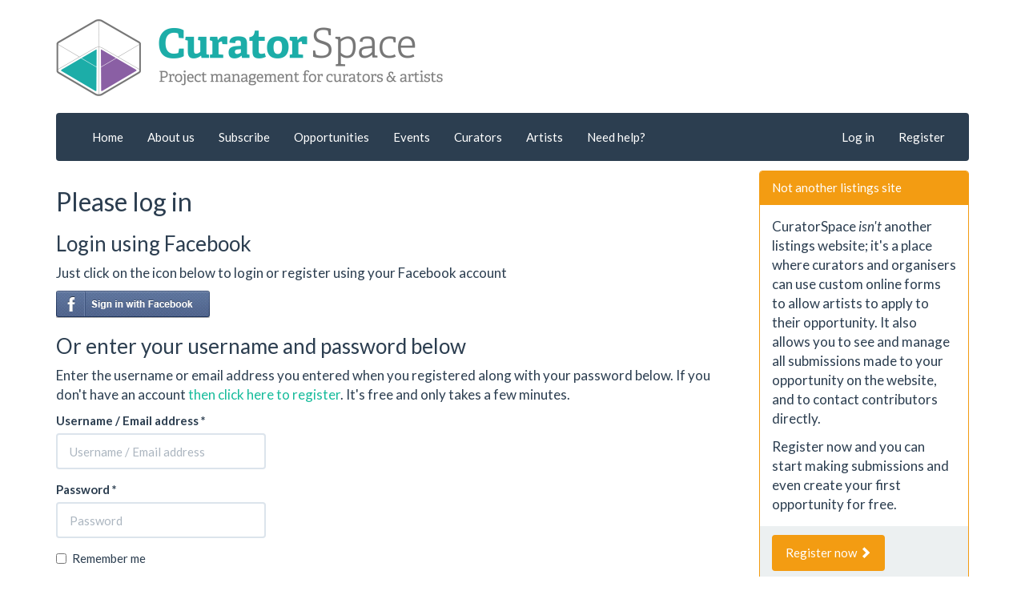

--- FILE ---
content_type: text/html; charset=UTF-8
request_url: https://www.curatorspace.com/login?redirect=%2Fopportunities%2Fdetail%2Fwinter-to-spring-show%2F6063?active=submit
body_size: 3564
content:
<!DOCTYPE html><!--[if lt IE 7]> <html class="no-js lt-ie9 lt-ie8 lt-ie7" lang="en"> <![endif]-->
<!--[if IE 7]>    <html class="no-js lt-ie9 lt-ie8" lang="en"> <![endif]-->
<!--[if IE 8]>    <html class="no-js lt-ie9" lang="en"> <![endif]-->
<!--[if gt IE 8]><!--> <html class="no-js" lang="en"> <!--<![endif]-->
<head>
    <title>Please log in | CuratorSpace</title>    <meta charset="UTF-8">
<meta http-equiv="X-UA-Compatible" content="IE=edge,chrome=1" >
<meta name="viewport" content="width=device-width, initial-scale=1.0" >    <link href="/favicon.ico" rel="icon" >
<link href="https://www.curatorspace.com/images/logos/logo_fb.png" rel="image_src" >
<link href="/css/bootstrap.css?20220110" media="all" rel="stylesheet" type="text/css" >
<link href="/css/layout.css?20220110" media="all" rel="stylesheet" type="text/css" >
<link href="/css/style.css?20220110" media="all" rel="stylesheet" type="text/css" >
<link href="/css/main.css?20250918" media="all" rel="stylesheet" type="text/css" >
<link href="/css/print.css?20220110" media="print" rel="stylesheet" type="text/css" >
<link href="/css/libs/jquery-ui.css?20220110" media="all" rel="stylesheet" type="text/css" >
<link href="/css/libs/imgareaselect-default.css?20220110" media="all" rel="stylesheet" type="text/css" >
<link href="/js/libs/fancybox/jquery.fancybox.css?20220110" media="all" rel="stylesheet" type="text/css" >    <script type="text/javascript" src="/js/libs/jquery-1.10.2.min.js?20220110"></script>
<script type="text/javascript" src="/js/libs/jquery-ui.js?20220110"></script>
<script type="text/javascript" src="/js/libs/underscore.min.js"></script>
<script type="text/javascript" src="/js/libs/bootstrap.js?20220110"></script>
<script type="text/javascript" src="/js/libs/fancybox/jquery.fancybox.js?20220110"></script>
<script type="text/javascript" src="/js/libs/jquery.imgareaselect.min.js?20220110"></script>
<script type="text/javascript" src="/js/libs/jquery-form.js?20220110"></script>
<script type="text/javascript" src="/js/libs/modernizr.min.js?20220110"></script>
<script type="text/javascript" src="/js/libs/masonry-min.js?20220110"></script>
<script type="text/javascript" src="/js/libs/moment.min.js?20220110"></script>
<script type="text/javascript" src="/js/libs/imagesloaded.pkgd.min.js?20220110"></script>
<script type="text/javascript" src="/js/plugins/utils.js?20220110"></script>
<script type="text/javascript" src="/js/global.js?20220110"></script>
<script type="text/javascript" src="https://js.stripe.com/v3/"></script>
<script type="text/javascript">
    //<!--
    (function(w,d,s,l,i){w[l]=w[l]||[];w[l].push({'gtm.start': new Date().getTime(),event:'gtm.js'});var f=d.getElementsByTagName(s)[0], j=d.createElement(s),dl=l!='dataLayer'?'&l='+l:'';j.async=true;j.src= 'https://www.googletagmanager.com/gtm.js?id='+i+dl;f.parentNode.insertBefore(j,f); })(window,document,'script','dataLayer','GTM-PQMDH5J');    //-->
</script>
<script type="text/javascript">
    //<!--
    
    var facebook_app_id = "422238391215562";
    var stripe_key = "pk_live_7XmBnr5Imrz79wPdr7uR5yWH00JKdPb33O";
    var stripe = Stripe("pk_live_7XmBnr5Imrz79wPdr7uR5yWH00JKdPb33O");
    //-->
</script>
<script type="text/javascript">
    //<!--
    (function(d, s, id){
    var js, fjs = d.getElementsByTagName(s)[0]; 
    if (d.getElementById(id)) {return;}
    js = d.createElement(s); js.id = id;
    //js.src = "//connect.facebook.net/en_US/sdk/debug.js";
    js.src = "//connect.facebook.net/en_US/sdk.js";
    fjs.parentNode.insertBefore(js, fjs);
}(document, 'script', 'facebook-jssdk'));    //-->
</script>
<script type="text/javascript">
    //<!--
    window.ParsleyConfig = {
    excluded: "input[type=button], input[type=submit], input[type=reset], input[type=hidden]",
    inputs: "input, textarea, select, button.media-button, :hidden",
};    //-->
</script>
<script type="text/javascript">
    //<!--
    window.module = "default";    //-->
</script>
    <!-- Do this here because feckin' Zend can't handle doing this with HTML5 doctype -->
    <meta property="og:title" content="Please log in | CuratorSpace" />
    <meta property="og:type" content="website" />
    <meta property="og:url" content="https://www.curatorspace.com/login?redirect=%2Fopportunities%2Fdetail%2Fwinter-to-spring-show%2F6063?active=submit" />
            <meta property="og:image" content="https://www.curatorspace.com/images/logos/logo_fb.png" />
            <!--[if lt IE 9]>
    <script src="https://oss.maxcdn.com/libs/html5shiv/3.7.0/html5shiv.js?20220110"></script>
    <script src="https://oss.maxcdn.com/libs/respond.js/1.4.2/respond.min.js?20220110"></script>
    <![endif]-->

        <script type="application/ld+json">
        {
            "@context" : "http://schema.org",
            "@type" : "Organization",
            "name" : "CuratorSpace",
            "url" : "https://www.curatorspace.com",
            "sameAs" : [
                "https://twitter.com/CuratorSpace",
                "https://www.facebook.com/CuratorSpace"
            ]
        }
    </script>
</head>

<body>
    <noscript><iframe src="https://www.googletagmanager.com/ns.html?id=GTM-PQMDH5J" height="0" width="0" style="display:none;visibility:hidden"></iframe></noscript>
    <!--[if lt IE 11]><p class=chromeframe>Your browser is <em>ancient!</em> <a href="http://browsehappy.com/">Upgrade to a different browser</a> or <a href="http://www.google.com/chromeframe/?redirect=true">install Google Chrome Frame</a> to experience this site.</p><![endif]-->
<header>
    <a name="top-of-page"></a>
    <div class='container'>
        <div class="row head-logo-row">
            <div class="col-md-6 col-sm-6 col-xs-12 hidden-print">
                <a href='https://www.curatorspace.com'>
                    <img src='/images/logos/logo_and_title.png' class="img-responsive" alt='CuratorSpace | Project management tools for curators and artists' />
                </a>
            </div>
            <center class="visible-print-block">
                <img src='/images/logos/logo_and_title.png' width="300px" alt='CuratorSpace | Project management tools for curators and artists' />
            </center>
            <div class="col-md-4 hidden-sm hidden-xs pull-right" id="global-login-panel">
                            </div>
        </div>
                    <div class="c-site-navigation" id="site-navigation">
                <div class='row'>
                    <div class="col-md-12">
                                <nav class="navbar navbar-default" role="navigation">
            <div class="container-fluid">
                <div class="navbar-header">
                    <button type="button" class="navbar-toggle collapsed" data-toggle="collapse" data-target="#bs-example-navbar-collapse-1">
                        <span class="sr-only">Toggle navigation</span>
                        <span class="icon-bar"></span>
                        <span class="icon-bar"></span>
                        <span class="icon-bar"></span>
                    </button>
                </div>
                <div class="collapse navbar-collapse" id="bs-example-navbar-collapse-1">
                    <ul class="nav navbar-nav">
                        <li><a href='/'>Home</a></li>
                        <li class=''><a href="/about">About us</a></li><li class=''><a href="/about/pricing">Subscribe</a></li><li class=''><a href="/opportunities">Opportunities</a></li><li class=''><a href="/events">Events</a></li><li class=''><a href="/profiles">Curators</a></li><li class=''><a href="/artists">Artists</a></li><li class=''><a href="/support">Need help?</a></li>                    </ul>
                    <ul class="nav navbar-nav navbar-right">
                        <li class=''><a href="/login">Log in</a></li><li class=''><a href="/register">Register</a></li>                    </ul>
                </div>
            </div>
        </nav>
                        </div>
                </div>
                            </div>
                </div>
    </header>
<main>
    <div class='container'>
        <div class='row'>
            <div class='container'>
    <div class='row'>
        <div class='col-md-9'>
            <h2>Please log in</h2>
            <h3>Login using Facebook</h3>
            <p>
                Just click on the icon below to login or register using your Facebook account
            </p>
            <p>
                <a href="/login/facebook?redirect=%2Fopportunities%2Fdetail%2Fwinter-to-spring-show%2F6063%3Factive%3Dsubmit"><img id="facebook-login" src="/images/icons/facebook-login.jpg" /></a>
            </p>
            <h3>Or enter your username and password below</h3>
            <p>
                Enter the username or email address you entered when you registered along with your password below. If you
                don't have an account <a href='/register'>then click here to register</a>. It's free and only takes a few
                minutes.
            </p>
            <div class="error-list" data-prototype="&lt;div class=&quot;alert alert-danger&quot;&gt;&lt;/div&gt;"></div>            <div class="message-list"></div>            <sector id="form"><form id="form-login" class="login-form" enctype="application/x-www-form-urlencoded" method="post"><div class='row'>
    <div class='col-md-4'>
        <div class="form-group"><label for="req" class="required">Username / Email address *</label>

<input type="text" name="username" id="req" value="" placeholder="Username / Email address" class="validate[required] form-control"></div>        <div class="form-group"><label for="pass" class="required">Password *</label>

<input type="password" name="password" id="pass" value="" placeholder="Password" class="validate[required] form-control"></div>        <div class="form-group"><div class="checkbox"><label class="optional">
<input type="hidden" name="remember" value="0"><input type="checkbox" name="remember" id="remember" value="1">
Remember me</label></div></div>    </div>
</div>
<div class="help-block">Forget your password? <a href="/login/reset-password">Just click here and we'll send you a new one.</a></div>

<input type="submit" name="login" id="login" value="Log in" class="btn btn-primary"></form></sector>        </div>
        <div class='col-md-3 l-side-panel'>
            <div class="panel panel-warning">
    <div class="panel-heading">Not another listings site</div>
    <div class="panel-body">
        <p>
            CuratorSpace <em>isn't</em> another listings website; it's a place where curators and organisers can use
            custom online forms to allow artists to apply to their opportunity. It also allows you to see and manage
            all submissions made to your opportunity on the website, and to contact contributors directly.
        </p>
        <p>
            Register now and you can start making submissions and even create your first opportunity for free.
        </p>
    </div>
    <div class='panel-footer'>
        <a href='/register' class='btn btn btn-warning' title="Register for free to start using CuratorSpace">Register now <i class="glyphicon glyphicon-chevron-right"></i></a>
    </div>
</div>        </div>
    </div>
</div>
         </div>
    </div>
</main>
<footer class="hidden-print">
    <div class='container'>
        <div class='well well-small row'>
            <div class='col-md-6'>
                &copy; 2026 by CuratorSpace            </div>
            <div class='col-md-6 text-right'>
                <a href='/legal/terms-and-conditions'>Terms and conditions</a> | <a href='/legal/privacy-policy'>Privacy policy</a>
            </div>
        </div>
    </div>
</footer>
<div id="fb-root"></div>
<script type="text/javascript" src="/js/libs/parsley.min.js?20220110"></script>
<script type="text/javascript" src="/js/script.js?20220110"></script>
<script type="text/javascript" src="/js/plugins/modal.js?20220110"></script>
<script type="text/javascript" src="/js/plugins/modal-login.js?20220110"></script></body>
</html>


--- FILE ---
content_type: text/css
request_url: https://www.curatorspace.com/css/main.css?20250918
body_size: 15635
content:
/**
 * Foundation for Sites
 * Version 6.7.4
 * https://get.foundation
 * Licensed under MIT Open Source
 */
@media print, screen and (min-width: 40em) {
  .reveal.large, .reveal.small, .reveal.tiny, .reveal {
    right: auto;
    left: auto;
    margin: 0 auto;
  }
}
/*! normalize.css v8.0.0 | MIT License | github.com/necolas/normalize.css */
html {
  line-height: 1.15;
  -webkit-text-size-adjust: 100%;
}

body {
  margin: 0;
}

h1 {
  font-size: 2em;
  margin: 0.67em 0;
}

hr {
  box-sizing: content-box;
  height: 0;
  overflow: visible;
}

pre {
  font-family: monospace, monospace;
  font-size: 1em;
}

a {
  background-color: transparent;
}

abbr[title] {
  border-bottom: 0;
  text-decoration: underline dotted;
}

b,
strong {
  font-weight: bolder;
}

code,
kbd,
samp {
  font-family: monospace, monospace;
  font-size: 1em;
}

small {
  font-size: 80%;
}

sub,
sup {
  font-size: 75%;
  line-height: 0;
  position: relative;
  vertical-align: baseline;
}

sub {
  bottom: -0.25em;
}

sup {
  top: -0.5em;
}

img {
  border-style: none;
}

button,
input,
optgroup,
select,
textarea {
  font-family: inherit;
  font-size: 100%;
  line-height: 1.15;
  margin: 0;
}

button,
input {
  overflow: visible;
}

button,
select {
  text-transform: none;
}

button,
[type=button],
[type=reset],
[type=submit] {
  -webkit-appearance: button;
}

button::-moz-focus-inner,
[type=button]::-moz-focus-inner,
[type=reset]::-moz-focus-inner,
[type=submit]::-moz-focus-inner {
  border-style: none;
  padding: 0;
}

button:-moz-focusring,
[type=button]:-moz-focusring,
[type=reset]:-moz-focusring,
[type=submit]:-moz-focusring {
  outline: 1px dotted ButtonText;
}

fieldset {
  padding: 0.35em 0.75em 0.625em;
}

legend {
  box-sizing: border-box;
  color: inherit;
  display: table;
  max-width: 100%;
  padding: 0;
  white-space: normal;
}

progress {
  vertical-align: baseline;
}

textarea {
  overflow: auto;
}

[type=checkbox],
[type=radio] {
  box-sizing: border-box;
  padding: 0;
}

[type=number]::-webkit-inner-spin-button,
[type=number]::-webkit-outer-spin-button {
  height: auto;
}

[type=search] {
  -webkit-appearance: textfield;
  outline-offset: -2px;
}

[type=search]::-webkit-search-decoration {
  -webkit-appearance: none;
}

::-webkit-file-upload-button {
  -webkit-appearance: button;
  font: inherit;
}

details {
  display: block;
}

summary {
  display: list-item;
}

template {
  display: none;
}

[hidden] {
  display: none;
}

[data-whatintent=mouse] *, [data-whatintent=mouse] *:focus,
[data-whatintent=touch] *,
[data-whatintent=touch] *:focus,
[data-whatinput=mouse] *,
[data-whatinput=mouse] *:focus,
[data-whatinput=touch] *,
[data-whatinput=touch] *:focus {
  outline: none;
}

[draggable=false] {
  -webkit-touch-callout: none;
  -webkit-user-select: none;
}

.grid-container {
  padding-right: 0.625rem;
  padding-left: 0.625rem;
  max-width: 75rem;
  margin-left: auto;
  margin-right: auto;
}
@media print, screen and (min-width: 40em) {
  .grid-container {
    padding-right: 0.9375rem;
    padding-left: 0.9375rem;
  }
}
.grid-container.fluid {
  padding-right: 0.625rem;
  padding-left: 0.625rem;
  max-width: 100%;
  margin-left: auto;
  margin-right: auto;
}
@media print, screen and (min-width: 40em) {
  .grid-container.fluid {
    padding-right: 0.9375rem;
    padding-left: 0.9375rem;
  }
}
.grid-container.full {
  padding-right: 0;
  padding-left: 0;
  max-width: 100%;
  margin-left: auto;
  margin-right: auto;
}

.grid-x {
  display: flex;
  flex-flow: row wrap;
}

.cell {
  flex: 0 0 auto;
  min-height: 0;
  min-width: 0;
  width: 100%;
}
.cell.auto {
  flex: 1 1 0;
}
.cell.shrink {
  flex: 0 0 auto;
}

.grid-x > .auto {
  width: auto;
}
.grid-x > .shrink {
  width: auto;
}

.grid-x > .small-shrink, .grid-x > .small-full, .grid-x > .small-1, .grid-x > .small-2, .grid-x > .small-3, .grid-x > .small-4, .grid-x > .small-5, .grid-x > .small-6, .grid-x > .small-7, .grid-x > .small-8, .grid-x > .small-9, .grid-x > .small-10, .grid-x > .small-11, .grid-x > .small-12 {
  flex-basis: auto;
}

@media print, screen and (min-width: 40em) {
  .grid-x > .medium-shrink, .grid-x > .medium-full, .grid-x > .medium-1, .grid-x > .medium-2, .grid-x > .medium-3, .grid-x > .medium-4, .grid-x > .medium-5, .grid-x > .medium-6, .grid-x > .medium-7, .grid-x > .medium-8, .grid-x > .medium-9, .grid-x > .medium-10, .grid-x > .medium-11, .grid-x > .medium-12 {
    flex-basis: auto;
  }
}
@media print, screen and (min-width: 64em) {
  .grid-x > .large-shrink, .grid-x > .large-full, .grid-x > .large-1, .grid-x > .large-2, .grid-x > .large-3, .grid-x > .large-4, .grid-x > .large-5, .grid-x > .large-6, .grid-x > .large-7, .grid-x > .large-8, .grid-x > .large-9, .grid-x > .large-10, .grid-x > .large-11, .grid-x > .large-12 {
    flex-basis: auto;
  }
}
.grid-x > .small-12, .grid-x > .small-11, .grid-x > .small-10, .grid-x > .small-9, .grid-x > .small-8, .grid-x > .small-7, .grid-x > .small-6, .grid-x > .small-5, .grid-x > .small-4, .grid-x > .small-3, .grid-x > .small-2, .grid-x > .small-1 {
  flex: 0 0 auto;
}

.grid-x > .small-1 {
  width: 8.3333333333%;
}

.grid-x > .small-2 {
  width: 16.6666666667%;
}

.grid-x > .small-3 {
  width: 25%;
}

.grid-x > .small-4 {
  width: 33.3333333333%;
}

.grid-x > .small-5 {
  width: 41.6666666667%;
}

.grid-x > .small-6 {
  width: 50%;
}

.grid-x > .small-7 {
  width: 58.3333333333%;
}

.grid-x > .small-8 {
  width: 66.6666666667%;
}

.grid-x > .small-9 {
  width: 75%;
}

.grid-x > .small-10 {
  width: 83.3333333333%;
}

.grid-x > .small-11 {
  width: 91.6666666667%;
}

.grid-x > .small-12 {
  width: 100%;
}

@media print, screen and (min-width: 40em) {
  .grid-x > .medium-auto {
    flex: 1 1 0;
    width: auto;
  }

  .grid-x > .medium-12, .grid-x > .medium-11, .grid-x > .medium-10, .grid-x > .medium-9, .grid-x > .medium-8, .grid-x > .medium-7, .grid-x > .medium-6, .grid-x > .medium-5, .grid-x > .medium-4, .grid-x > .medium-3, .grid-x > .medium-2, .grid-x > .medium-1, .grid-x > .medium-shrink {
    flex: 0 0 auto;
  }

  .grid-x > .medium-shrink {
    width: auto;
  }

  .grid-x > .medium-1 {
    width: 8.3333333333%;
  }

  .grid-x > .medium-2 {
    width: 16.6666666667%;
  }

  .grid-x > .medium-3 {
    width: 25%;
  }

  .grid-x > .medium-4 {
    width: 33.3333333333%;
  }

  .grid-x > .medium-5 {
    width: 41.6666666667%;
  }

  .grid-x > .medium-6 {
    width: 50%;
  }

  .grid-x > .medium-7 {
    width: 58.3333333333%;
  }

  .grid-x > .medium-8 {
    width: 66.6666666667%;
  }

  .grid-x > .medium-9 {
    width: 75%;
  }

  .grid-x > .medium-10 {
    width: 83.3333333333%;
  }

  .grid-x > .medium-11 {
    width: 91.6666666667%;
  }

  .grid-x > .medium-12 {
    width: 100%;
  }
}
@media print, screen and (min-width: 64em) {
  .grid-x > .large-auto {
    flex: 1 1 0;
    width: auto;
  }

  .grid-x > .large-12, .grid-x > .large-11, .grid-x > .large-10, .grid-x > .large-9, .grid-x > .large-8, .grid-x > .large-7, .grid-x > .large-6, .grid-x > .large-5, .grid-x > .large-4, .grid-x > .large-3, .grid-x > .large-2, .grid-x > .large-1, .grid-x > .large-shrink {
    flex: 0 0 auto;
  }

  .grid-x > .large-shrink {
    width: auto;
  }

  .grid-x > .large-1 {
    width: 8.3333333333%;
  }

  .grid-x > .large-2 {
    width: 16.6666666667%;
  }

  .grid-x > .large-3 {
    width: 25%;
  }

  .grid-x > .large-4 {
    width: 33.3333333333%;
  }

  .grid-x > .large-5 {
    width: 41.6666666667%;
  }

  .grid-x > .large-6 {
    width: 50%;
  }

  .grid-x > .large-7 {
    width: 58.3333333333%;
  }

  .grid-x > .large-8 {
    width: 66.6666666667%;
  }

  .grid-x > .large-9 {
    width: 75%;
  }

  .grid-x > .large-10 {
    width: 83.3333333333%;
  }

  .grid-x > .large-11 {
    width: 91.6666666667%;
  }

  .grid-x > .large-12 {
    width: 100%;
  }
}
.grid-margin-x:not(.grid-x) > .cell {
  width: auto;
}

.grid-margin-y:not(.grid-y) > .cell {
  height: auto;
}

.grid-margin-x {
  margin-left: -0.625rem;
  margin-right: -0.625rem;
}
@media print, screen and (min-width: 40em) {
  .grid-margin-x {
    margin-left: -0.9375rem;
    margin-right: -0.9375rem;
  }
}
.grid-margin-x > .cell {
  width: calc(100% - 1.25rem);
  margin-left: 0.625rem;
  margin-right: 0.625rem;
}
@media print, screen and (min-width: 40em) {
  .grid-margin-x > .cell {
    width: calc(100% - 1.875rem);
    margin-left: 0.9375rem;
    margin-right: 0.9375rem;
  }
}
.grid-margin-x > .auto {
  width: auto;
}
.grid-margin-x > .shrink {
  width: auto;
}
.grid-margin-x > .small-1 {
  width: calc(8.3333333333% - 1.25rem);
}
.grid-margin-x > .small-2 {
  width: calc(16.6666666667% - 1.25rem);
}
.grid-margin-x > .small-3 {
  width: calc(25% - 1.25rem);
}
.grid-margin-x > .small-4 {
  width: calc(33.3333333333% - 1.25rem);
}
.grid-margin-x > .small-5 {
  width: calc(41.6666666667% - 1.25rem);
}
.grid-margin-x > .small-6 {
  width: calc(50% - 1.25rem);
}
.grid-margin-x > .small-7 {
  width: calc(58.3333333333% - 1.25rem);
}
.grid-margin-x > .small-8 {
  width: calc(66.6666666667% - 1.25rem);
}
.grid-margin-x > .small-9 {
  width: calc(75% - 1.25rem);
}
.grid-margin-x > .small-10 {
  width: calc(83.3333333333% - 1.25rem);
}
.grid-margin-x > .small-11 {
  width: calc(91.6666666667% - 1.25rem);
}
.grid-margin-x > .small-12 {
  width: calc(100% - 1.25rem);
}
@media print, screen and (min-width: 40em) {
  .grid-margin-x > .auto {
    width: auto;
  }
  .grid-margin-x > .shrink {
    width: auto;
  }
  .grid-margin-x > .small-1 {
    width: calc(8.3333333333% - 1.875rem);
  }
  .grid-margin-x > .small-2 {
    width: calc(16.6666666667% - 1.875rem);
  }
  .grid-margin-x > .small-3 {
    width: calc(25% - 1.875rem);
  }
  .grid-margin-x > .small-4 {
    width: calc(33.3333333333% - 1.875rem);
  }
  .grid-margin-x > .small-5 {
    width: calc(41.6666666667% - 1.875rem);
  }
  .grid-margin-x > .small-6 {
    width: calc(50% - 1.875rem);
  }
  .grid-margin-x > .small-7 {
    width: calc(58.3333333333% - 1.875rem);
  }
  .grid-margin-x > .small-8 {
    width: calc(66.6666666667% - 1.875rem);
  }
  .grid-margin-x > .small-9 {
    width: calc(75% - 1.875rem);
  }
  .grid-margin-x > .small-10 {
    width: calc(83.3333333333% - 1.875rem);
  }
  .grid-margin-x > .small-11 {
    width: calc(91.6666666667% - 1.875rem);
  }
  .grid-margin-x > .small-12 {
    width: calc(100% - 1.875rem);
  }
  .grid-margin-x > .medium-auto {
    width: auto;
  }
  .grid-margin-x > .medium-shrink {
    width: auto;
  }
  .grid-margin-x > .medium-1 {
    width: calc(8.3333333333% - 1.875rem);
  }
  .grid-margin-x > .medium-2 {
    width: calc(16.6666666667% - 1.875rem);
  }
  .grid-margin-x > .medium-3 {
    width: calc(25% - 1.875rem);
  }
  .grid-margin-x > .medium-4 {
    width: calc(33.3333333333% - 1.875rem);
  }
  .grid-margin-x > .medium-5 {
    width: calc(41.6666666667% - 1.875rem);
  }
  .grid-margin-x > .medium-6 {
    width: calc(50% - 1.875rem);
  }
  .grid-margin-x > .medium-7 {
    width: calc(58.3333333333% - 1.875rem);
  }
  .grid-margin-x > .medium-8 {
    width: calc(66.6666666667% - 1.875rem);
  }
  .grid-margin-x > .medium-9 {
    width: calc(75% - 1.875rem);
  }
  .grid-margin-x > .medium-10 {
    width: calc(83.3333333333% - 1.875rem);
  }
  .grid-margin-x > .medium-11 {
    width: calc(91.6666666667% - 1.875rem);
  }
  .grid-margin-x > .medium-12 {
    width: calc(100% - 1.875rem);
  }
}
@media print, screen and (min-width: 64em) {
  .grid-margin-x > .large-auto {
    width: auto;
  }
  .grid-margin-x > .large-shrink {
    width: auto;
  }
  .grid-margin-x > .large-1 {
    width: calc(8.3333333333% - 1.875rem);
  }
  .grid-margin-x > .large-2 {
    width: calc(16.6666666667% - 1.875rem);
  }
  .grid-margin-x > .large-3 {
    width: calc(25% - 1.875rem);
  }
  .grid-margin-x > .large-4 {
    width: calc(33.3333333333% - 1.875rem);
  }
  .grid-margin-x > .large-5 {
    width: calc(41.6666666667% - 1.875rem);
  }
  .grid-margin-x > .large-6 {
    width: calc(50% - 1.875rem);
  }
  .grid-margin-x > .large-7 {
    width: calc(58.3333333333% - 1.875rem);
  }
  .grid-margin-x > .large-8 {
    width: calc(66.6666666667% - 1.875rem);
  }
  .grid-margin-x > .large-9 {
    width: calc(75% - 1.875rem);
  }
  .grid-margin-x > .large-10 {
    width: calc(83.3333333333% - 1.875rem);
  }
  .grid-margin-x > .large-11 {
    width: calc(91.6666666667% - 1.875rem);
  }
  .grid-margin-x > .large-12 {
    width: calc(100% - 1.875rem);
  }
}

.grid-padding-x .grid-padding-x {
  margin-right: -0.625rem;
  margin-left: -0.625rem;
}
@media print, screen and (min-width: 40em) {
  .grid-padding-x .grid-padding-x {
    margin-right: -0.9375rem;
    margin-left: -0.9375rem;
  }
}
.grid-container:not(.full) > .grid-padding-x {
  margin-right: -0.625rem;
  margin-left: -0.625rem;
}
@media print, screen and (min-width: 40em) {
  .grid-container:not(.full) > .grid-padding-x {
    margin-right: -0.9375rem;
    margin-left: -0.9375rem;
  }
}
.grid-padding-x > .cell {
  padding-right: 0.625rem;
  padding-left: 0.625rem;
}
@media print, screen and (min-width: 40em) {
  .grid-padding-x > .cell {
    padding-right: 0.9375rem;
    padding-left: 0.9375rem;
  }
}

.small-up-1 > .cell {
  width: 100%;
}

.small-up-2 > .cell {
  width: 50%;
}

.small-up-3 > .cell {
  width: 33.3333333333%;
}

.small-up-4 > .cell {
  width: 25%;
}

.small-up-5 > .cell {
  width: 20%;
}

.small-up-6 > .cell {
  width: 16.6666666667%;
}

.small-up-7 > .cell {
  width: 14.2857142857%;
}

.small-up-8 > .cell {
  width: 12.5%;
}

@media print, screen and (min-width: 40em) {
  .medium-up-1 > .cell {
    width: 100%;
  }

  .medium-up-2 > .cell {
    width: 50%;
  }

  .medium-up-3 > .cell {
    width: 33.3333333333%;
  }

  .medium-up-4 > .cell {
    width: 25%;
  }

  .medium-up-5 > .cell {
    width: 20%;
  }

  .medium-up-6 > .cell {
    width: 16.6666666667%;
  }

  .medium-up-7 > .cell {
    width: 14.2857142857%;
  }

  .medium-up-8 > .cell {
    width: 12.5%;
  }
}
@media print, screen and (min-width: 64em) {
  .large-up-1 > .cell {
    width: 100%;
  }

  .large-up-2 > .cell {
    width: 50%;
  }

  .large-up-3 > .cell {
    width: 33.3333333333%;
  }

  .large-up-4 > .cell {
    width: 25%;
  }

  .large-up-5 > .cell {
    width: 20%;
  }

  .large-up-6 > .cell {
    width: 16.6666666667%;
  }

  .large-up-7 > .cell {
    width: 14.2857142857%;
  }

  .large-up-8 > .cell {
    width: 12.5%;
  }
}
.grid-margin-x.small-up-1 > .cell {
  width: calc(100% - 1.25rem);
}

.grid-margin-x.small-up-2 > .cell {
  width: calc(50% - 1.25rem);
}

.grid-margin-x.small-up-3 > .cell {
  width: calc(33.3333333333% - 1.25rem);
}

.grid-margin-x.small-up-4 > .cell {
  width: calc(25% - 1.25rem);
}

.grid-margin-x.small-up-5 > .cell {
  width: calc(20% - 1.25rem);
}

.grid-margin-x.small-up-6 > .cell {
  width: calc(16.6666666667% - 1.25rem);
}

.grid-margin-x.small-up-7 > .cell {
  width: calc(14.2857142857% - 1.25rem);
}

.grid-margin-x.small-up-8 > .cell {
  width: calc(12.5% - 1.25rem);
}

@media print, screen and (min-width: 40em) {
  .grid-margin-x.small-up-1 > .cell {
    width: calc(100% - 1.875rem);
  }

  .grid-margin-x.small-up-2 > .cell {
    width: calc(50% - 1.875rem);
  }

  .grid-margin-x.small-up-3 > .cell {
    width: calc(33.3333333333% - 1.875rem);
  }

  .grid-margin-x.small-up-4 > .cell {
    width: calc(25% - 1.875rem);
  }

  .grid-margin-x.small-up-5 > .cell {
    width: calc(20% - 1.875rem);
  }

  .grid-margin-x.small-up-6 > .cell {
    width: calc(16.6666666667% - 1.875rem);
  }

  .grid-margin-x.small-up-7 > .cell {
    width: calc(14.2857142857% - 1.875rem);
  }

  .grid-margin-x.small-up-8 > .cell {
    width: calc(12.5% - 1.875rem);
  }

  .grid-margin-x.medium-up-1 > .cell {
    width: calc(100% - 1.875rem);
  }

  .grid-margin-x.medium-up-2 > .cell {
    width: calc(50% - 1.875rem);
  }

  .grid-margin-x.medium-up-3 > .cell {
    width: calc(33.3333333333% - 1.875rem);
  }

  .grid-margin-x.medium-up-4 > .cell {
    width: calc(25% - 1.875rem);
  }

  .grid-margin-x.medium-up-5 > .cell {
    width: calc(20% - 1.875rem);
  }

  .grid-margin-x.medium-up-6 > .cell {
    width: calc(16.6666666667% - 1.875rem);
  }

  .grid-margin-x.medium-up-7 > .cell {
    width: calc(14.2857142857% - 1.875rem);
  }

  .grid-margin-x.medium-up-8 > .cell {
    width: calc(12.5% - 1.875rem);
  }
}
@media print, screen and (min-width: 64em) {
  .grid-margin-x.large-up-1 > .cell {
    width: calc(100% - 1.875rem);
  }

  .grid-margin-x.large-up-2 > .cell {
    width: calc(50% - 1.875rem);
  }

  .grid-margin-x.large-up-3 > .cell {
    width: calc(33.3333333333% - 1.875rem);
  }

  .grid-margin-x.large-up-4 > .cell {
    width: calc(25% - 1.875rem);
  }

  .grid-margin-x.large-up-5 > .cell {
    width: calc(20% - 1.875rem);
  }

  .grid-margin-x.large-up-6 > .cell {
    width: calc(16.6666666667% - 1.875rem);
  }

  .grid-margin-x.large-up-7 > .cell {
    width: calc(14.2857142857% - 1.875rem);
  }

  .grid-margin-x.large-up-8 > .cell {
    width: calc(12.5% - 1.875rem);
  }
}
.small-margin-collapse {
  margin-right: 0;
  margin-left: 0;
}
.small-margin-collapse > .cell {
  margin-right: 0;
  margin-left: 0;
}
.small-margin-collapse > .small-1 {
  width: 8.3333333333%;
}
.small-margin-collapse > .small-2 {
  width: 16.6666666667%;
}
.small-margin-collapse > .small-3 {
  width: 25%;
}
.small-margin-collapse > .small-4 {
  width: 33.3333333333%;
}
.small-margin-collapse > .small-5 {
  width: 41.6666666667%;
}
.small-margin-collapse > .small-6 {
  width: 50%;
}
.small-margin-collapse > .small-7 {
  width: 58.3333333333%;
}
.small-margin-collapse > .small-8 {
  width: 66.6666666667%;
}
.small-margin-collapse > .small-9 {
  width: 75%;
}
.small-margin-collapse > .small-10 {
  width: 83.3333333333%;
}
.small-margin-collapse > .small-11 {
  width: 91.6666666667%;
}
.small-margin-collapse > .small-12 {
  width: 100%;
}
@media print, screen and (min-width: 40em) {
  .small-margin-collapse > .medium-1 {
    width: 8.3333333333%;
  }
  .small-margin-collapse > .medium-2 {
    width: 16.6666666667%;
  }
  .small-margin-collapse > .medium-3 {
    width: 25%;
  }
  .small-margin-collapse > .medium-4 {
    width: 33.3333333333%;
  }
  .small-margin-collapse > .medium-5 {
    width: 41.6666666667%;
  }
  .small-margin-collapse > .medium-6 {
    width: 50%;
  }
  .small-margin-collapse > .medium-7 {
    width: 58.3333333333%;
  }
  .small-margin-collapse > .medium-8 {
    width: 66.6666666667%;
  }
  .small-margin-collapse > .medium-9 {
    width: 75%;
  }
  .small-margin-collapse > .medium-10 {
    width: 83.3333333333%;
  }
  .small-margin-collapse > .medium-11 {
    width: 91.6666666667%;
  }
  .small-margin-collapse > .medium-12 {
    width: 100%;
  }
}
@media print, screen and (min-width: 64em) {
  .small-margin-collapse > .large-1 {
    width: 8.3333333333%;
  }
  .small-margin-collapse > .large-2 {
    width: 16.6666666667%;
  }
  .small-margin-collapse > .large-3 {
    width: 25%;
  }
  .small-margin-collapse > .large-4 {
    width: 33.3333333333%;
  }
  .small-margin-collapse > .large-5 {
    width: 41.6666666667%;
  }
  .small-margin-collapse > .large-6 {
    width: 50%;
  }
  .small-margin-collapse > .large-7 {
    width: 58.3333333333%;
  }
  .small-margin-collapse > .large-8 {
    width: 66.6666666667%;
  }
  .small-margin-collapse > .large-9 {
    width: 75%;
  }
  .small-margin-collapse > .large-10 {
    width: 83.3333333333%;
  }
  .small-margin-collapse > .large-11 {
    width: 91.6666666667%;
  }
  .small-margin-collapse > .large-12 {
    width: 100%;
  }
}

.small-padding-collapse {
  margin-right: 0;
  margin-left: 0;
}
.small-padding-collapse > .cell {
  padding-right: 0;
  padding-left: 0;
}

@media print, screen and (min-width: 40em) {
  .medium-margin-collapse {
    margin-right: 0;
    margin-left: 0;
  }
  .medium-margin-collapse > .cell {
    margin-right: 0;
    margin-left: 0;
  }
}
@media print, screen and (min-width: 40em) {
  .medium-margin-collapse > .small-1 {
    width: 8.3333333333%;
  }
  .medium-margin-collapse > .small-2 {
    width: 16.6666666667%;
  }
  .medium-margin-collapse > .small-3 {
    width: 25%;
  }
  .medium-margin-collapse > .small-4 {
    width: 33.3333333333%;
  }
  .medium-margin-collapse > .small-5 {
    width: 41.6666666667%;
  }
  .medium-margin-collapse > .small-6 {
    width: 50%;
  }
  .medium-margin-collapse > .small-7 {
    width: 58.3333333333%;
  }
  .medium-margin-collapse > .small-8 {
    width: 66.6666666667%;
  }
  .medium-margin-collapse > .small-9 {
    width: 75%;
  }
  .medium-margin-collapse > .small-10 {
    width: 83.3333333333%;
  }
  .medium-margin-collapse > .small-11 {
    width: 91.6666666667%;
  }
  .medium-margin-collapse > .small-12 {
    width: 100%;
  }
}
@media print, screen and (min-width: 40em) {
  .medium-margin-collapse > .medium-1 {
    width: 8.3333333333%;
  }
  .medium-margin-collapse > .medium-2 {
    width: 16.6666666667%;
  }
  .medium-margin-collapse > .medium-3 {
    width: 25%;
  }
  .medium-margin-collapse > .medium-4 {
    width: 33.3333333333%;
  }
  .medium-margin-collapse > .medium-5 {
    width: 41.6666666667%;
  }
  .medium-margin-collapse > .medium-6 {
    width: 50%;
  }
  .medium-margin-collapse > .medium-7 {
    width: 58.3333333333%;
  }
  .medium-margin-collapse > .medium-8 {
    width: 66.6666666667%;
  }
  .medium-margin-collapse > .medium-9 {
    width: 75%;
  }
  .medium-margin-collapse > .medium-10 {
    width: 83.3333333333%;
  }
  .medium-margin-collapse > .medium-11 {
    width: 91.6666666667%;
  }
  .medium-margin-collapse > .medium-12 {
    width: 100%;
  }
}
@media print, screen and (min-width: 64em) {
  .medium-margin-collapse > .large-1 {
    width: 8.3333333333%;
  }
  .medium-margin-collapse > .large-2 {
    width: 16.6666666667%;
  }
  .medium-margin-collapse > .large-3 {
    width: 25%;
  }
  .medium-margin-collapse > .large-4 {
    width: 33.3333333333%;
  }
  .medium-margin-collapse > .large-5 {
    width: 41.6666666667%;
  }
  .medium-margin-collapse > .large-6 {
    width: 50%;
  }
  .medium-margin-collapse > .large-7 {
    width: 58.3333333333%;
  }
  .medium-margin-collapse > .large-8 {
    width: 66.6666666667%;
  }
  .medium-margin-collapse > .large-9 {
    width: 75%;
  }
  .medium-margin-collapse > .large-10 {
    width: 83.3333333333%;
  }
  .medium-margin-collapse > .large-11 {
    width: 91.6666666667%;
  }
  .medium-margin-collapse > .large-12 {
    width: 100%;
  }
}

@media print, screen and (min-width: 40em) {
  .medium-padding-collapse {
    margin-right: 0;
    margin-left: 0;
  }
  .medium-padding-collapse > .cell {
    padding-right: 0;
    padding-left: 0;
  }
}

@media print, screen and (min-width: 64em) {
  .large-margin-collapse {
    margin-right: 0;
    margin-left: 0;
  }
  .large-margin-collapse > .cell {
    margin-right: 0;
    margin-left: 0;
  }
}
@media print, screen and (min-width: 64em) {
  .large-margin-collapse > .small-1 {
    width: 8.3333333333%;
  }
  .large-margin-collapse > .small-2 {
    width: 16.6666666667%;
  }
  .large-margin-collapse > .small-3 {
    width: 25%;
  }
  .large-margin-collapse > .small-4 {
    width: 33.3333333333%;
  }
  .large-margin-collapse > .small-5 {
    width: 41.6666666667%;
  }
  .large-margin-collapse > .small-6 {
    width: 50%;
  }
  .large-margin-collapse > .small-7 {
    width: 58.3333333333%;
  }
  .large-margin-collapse > .small-8 {
    width: 66.6666666667%;
  }
  .large-margin-collapse > .small-9 {
    width: 75%;
  }
  .large-margin-collapse > .small-10 {
    width: 83.3333333333%;
  }
  .large-margin-collapse > .small-11 {
    width: 91.6666666667%;
  }
  .large-margin-collapse > .small-12 {
    width: 100%;
  }
}
@media print, screen and (min-width: 64em) {
  .large-margin-collapse > .medium-1 {
    width: 8.3333333333%;
  }
  .large-margin-collapse > .medium-2 {
    width: 16.6666666667%;
  }
  .large-margin-collapse > .medium-3 {
    width: 25%;
  }
  .large-margin-collapse > .medium-4 {
    width: 33.3333333333%;
  }
  .large-margin-collapse > .medium-5 {
    width: 41.6666666667%;
  }
  .large-margin-collapse > .medium-6 {
    width: 50%;
  }
  .large-margin-collapse > .medium-7 {
    width: 58.3333333333%;
  }
  .large-margin-collapse > .medium-8 {
    width: 66.6666666667%;
  }
  .large-margin-collapse > .medium-9 {
    width: 75%;
  }
  .large-margin-collapse > .medium-10 {
    width: 83.3333333333%;
  }
  .large-margin-collapse > .medium-11 {
    width: 91.6666666667%;
  }
  .large-margin-collapse > .medium-12 {
    width: 100%;
  }
}
@media print, screen and (min-width: 64em) {
  .large-margin-collapse > .large-1 {
    width: 8.3333333333%;
  }
  .large-margin-collapse > .large-2 {
    width: 16.6666666667%;
  }
  .large-margin-collapse > .large-3 {
    width: 25%;
  }
  .large-margin-collapse > .large-4 {
    width: 33.3333333333%;
  }
  .large-margin-collapse > .large-5 {
    width: 41.6666666667%;
  }
  .large-margin-collapse > .large-6 {
    width: 50%;
  }
  .large-margin-collapse > .large-7 {
    width: 58.3333333333%;
  }
  .large-margin-collapse > .large-8 {
    width: 66.6666666667%;
  }
  .large-margin-collapse > .large-9 {
    width: 75%;
  }
  .large-margin-collapse > .large-10 {
    width: 83.3333333333%;
  }
  .large-margin-collapse > .large-11 {
    width: 91.6666666667%;
  }
  .large-margin-collapse > .large-12 {
    width: 100%;
  }
}

@media print, screen and (min-width: 64em) {
  .large-padding-collapse {
    margin-right: 0;
    margin-left: 0;
  }
  .large-padding-collapse > .cell {
    padding-right: 0;
    padding-left: 0;
  }
}

.small-offset-0 {
  margin-left: 0%;
}

.grid-margin-x > .small-offset-0 {
  margin-left: calc(0% + 1.25rem / 2);
}

.small-offset-1 {
  margin-left: 8.3333333333%;
}

.grid-margin-x > .small-offset-1 {
  margin-left: calc(8.3333333333% + 1.25rem / 2);
}

.small-offset-2 {
  margin-left: 16.6666666667%;
}

.grid-margin-x > .small-offset-2 {
  margin-left: calc(16.6666666667% + 1.25rem / 2);
}

.small-offset-3 {
  margin-left: 25%;
}

.grid-margin-x > .small-offset-3 {
  margin-left: calc(25% + 1.25rem / 2);
}

.small-offset-4 {
  margin-left: 33.3333333333%;
}

.grid-margin-x > .small-offset-4 {
  margin-left: calc(33.3333333333% + 1.25rem / 2);
}

.small-offset-5 {
  margin-left: 41.6666666667%;
}

.grid-margin-x > .small-offset-5 {
  margin-left: calc(41.6666666667% + 1.25rem / 2);
}

.small-offset-6 {
  margin-left: 50%;
}

.grid-margin-x > .small-offset-6 {
  margin-left: calc(50% + 1.25rem / 2);
}

.small-offset-7 {
  margin-left: 58.3333333333%;
}

.grid-margin-x > .small-offset-7 {
  margin-left: calc(58.3333333333% + 1.25rem / 2);
}

.small-offset-8 {
  margin-left: 66.6666666667%;
}

.grid-margin-x > .small-offset-8 {
  margin-left: calc(66.6666666667% + 1.25rem / 2);
}

.small-offset-9 {
  margin-left: 75%;
}

.grid-margin-x > .small-offset-9 {
  margin-left: calc(75% + 1.25rem / 2);
}

.small-offset-10 {
  margin-left: 83.3333333333%;
}

.grid-margin-x > .small-offset-10 {
  margin-left: calc(83.3333333333% + 1.25rem / 2);
}

.small-offset-11 {
  margin-left: 91.6666666667%;
}

.grid-margin-x > .small-offset-11 {
  margin-left: calc(91.6666666667% + 1.25rem / 2);
}

@media print, screen and (min-width: 40em) {
  .medium-offset-0 {
    margin-left: 0%;
  }

  .grid-margin-x > .medium-offset-0 {
    margin-left: calc(0% + 1.875rem / 2);
  }

  .medium-offset-1 {
    margin-left: 8.3333333333%;
  }

  .grid-margin-x > .medium-offset-1 {
    margin-left: calc(8.3333333333% + 1.875rem / 2);
  }

  .medium-offset-2 {
    margin-left: 16.6666666667%;
  }

  .grid-margin-x > .medium-offset-2 {
    margin-left: calc(16.6666666667% + 1.875rem / 2);
  }

  .medium-offset-3 {
    margin-left: 25%;
  }

  .grid-margin-x > .medium-offset-3 {
    margin-left: calc(25% + 1.875rem / 2);
  }

  .medium-offset-4 {
    margin-left: 33.3333333333%;
  }

  .grid-margin-x > .medium-offset-4 {
    margin-left: calc(33.3333333333% + 1.875rem / 2);
  }

  .medium-offset-5 {
    margin-left: 41.6666666667%;
  }

  .grid-margin-x > .medium-offset-5 {
    margin-left: calc(41.6666666667% + 1.875rem / 2);
  }

  .medium-offset-6 {
    margin-left: 50%;
  }

  .grid-margin-x > .medium-offset-6 {
    margin-left: calc(50% + 1.875rem / 2);
  }

  .medium-offset-7 {
    margin-left: 58.3333333333%;
  }

  .grid-margin-x > .medium-offset-7 {
    margin-left: calc(58.3333333333% + 1.875rem / 2);
  }

  .medium-offset-8 {
    margin-left: 66.6666666667%;
  }

  .grid-margin-x > .medium-offset-8 {
    margin-left: calc(66.6666666667% + 1.875rem / 2);
  }

  .medium-offset-9 {
    margin-left: 75%;
  }

  .grid-margin-x > .medium-offset-9 {
    margin-left: calc(75% + 1.875rem / 2);
  }

  .medium-offset-10 {
    margin-left: 83.3333333333%;
  }

  .grid-margin-x > .medium-offset-10 {
    margin-left: calc(83.3333333333% + 1.875rem / 2);
  }

  .medium-offset-11 {
    margin-left: 91.6666666667%;
  }

  .grid-margin-x > .medium-offset-11 {
    margin-left: calc(91.6666666667% + 1.875rem / 2);
  }
}
@media print, screen and (min-width: 64em) {
  .large-offset-0 {
    margin-left: 0%;
  }

  .grid-margin-x > .large-offset-0 {
    margin-left: calc(0% + 1.875rem / 2);
  }

  .large-offset-1 {
    margin-left: 8.3333333333%;
  }

  .grid-margin-x > .large-offset-1 {
    margin-left: calc(8.3333333333% + 1.875rem / 2);
  }

  .large-offset-2 {
    margin-left: 16.6666666667%;
  }

  .grid-margin-x > .large-offset-2 {
    margin-left: calc(16.6666666667% + 1.875rem / 2);
  }

  .large-offset-3 {
    margin-left: 25%;
  }

  .grid-margin-x > .large-offset-3 {
    margin-left: calc(25% + 1.875rem / 2);
  }

  .large-offset-4 {
    margin-left: 33.3333333333%;
  }

  .grid-margin-x > .large-offset-4 {
    margin-left: calc(33.3333333333% + 1.875rem / 2);
  }

  .large-offset-5 {
    margin-left: 41.6666666667%;
  }

  .grid-margin-x > .large-offset-5 {
    margin-left: calc(41.6666666667% + 1.875rem / 2);
  }

  .large-offset-6 {
    margin-left: 50%;
  }

  .grid-margin-x > .large-offset-6 {
    margin-left: calc(50% + 1.875rem / 2);
  }

  .large-offset-7 {
    margin-left: 58.3333333333%;
  }

  .grid-margin-x > .large-offset-7 {
    margin-left: calc(58.3333333333% + 1.875rem / 2);
  }

  .large-offset-8 {
    margin-left: 66.6666666667%;
  }

  .grid-margin-x > .large-offset-8 {
    margin-left: calc(66.6666666667% + 1.875rem / 2);
  }

  .large-offset-9 {
    margin-left: 75%;
  }

  .grid-margin-x > .large-offset-9 {
    margin-left: calc(75% + 1.875rem / 2);
  }

  .large-offset-10 {
    margin-left: 83.3333333333%;
  }

  .grid-margin-x > .large-offset-10 {
    margin-left: calc(83.3333333333% + 1.875rem / 2);
  }

  .large-offset-11 {
    margin-left: 91.6666666667%;
  }

  .grid-margin-x > .large-offset-11 {
    margin-left: calc(91.6666666667% + 1.875rem / 2);
  }
}
.grid-y {
  display: flex;
  flex-flow: column nowrap;
}
.grid-y > .cell {
  height: auto;
  max-height: none;
}
.grid-y > .auto {
  height: auto;
}
.grid-y > .shrink {
  height: auto;
}
.grid-y > .small-shrink, .grid-y > .small-full, .grid-y > .small-1, .grid-y > .small-2, .grid-y > .small-3, .grid-y > .small-4, .grid-y > .small-5, .grid-y > .small-6, .grid-y > .small-7, .grid-y > .small-8, .grid-y > .small-9, .grid-y > .small-10, .grid-y > .small-11, .grid-y > .small-12 {
  flex-basis: auto;
}
@media print, screen and (min-width: 40em) {
  .grid-y > .medium-shrink, .grid-y > .medium-full, .grid-y > .medium-1, .grid-y > .medium-2, .grid-y > .medium-3, .grid-y > .medium-4, .grid-y > .medium-5, .grid-y > .medium-6, .grid-y > .medium-7, .grid-y > .medium-8, .grid-y > .medium-9, .grid-y > .medium-10, .grid-y > .medium-11, .grid-y > .medium-12 {
    flex-basis: auto;
  }
}
@media print, screen and (min-width: 64em) {
  .grid-y > .large-shrink, .grid-y > .large-full, .grid-y > .large-1, .grid-y > .large-2, .grid-y > .large-3, .grid-y > .large-4, .grid-y > .large-5, .grid-y > .large-6, .grid-y > .large-7, .grid-y > .large-8, .grid-y > .large-9, .grid-y > .large-10, .grid-y > .large-11, .grid-y > .large-12 {
    flex-basis: auto;
  }
}
.grid-y > .small-12, .grid-y > .small-11, .grid-y > .small-10, .grid-y > .small-9, .grid-y > .small-8, .grid-y > .small-7, .grid-y > .small-6, .grid-y > .small-5, .grid-y > .small-4, .grid-y > .small-3, .grid-y > .small-2, .grid-y > .small-1 {
  flex: 0 0 auto;
}
.grid-y > .small-1 {
  height: 8.3333333333%;
}
.grid-y > .small-2 {
  height: 16.6666666667%;
}
.grid-y > .small-3 {
  height: 25%;
}
.grid-y > .small-4 {
  height: 33.3333333333%;
}
.grid-y > .small-5 {
  height: 41.6666666667%;
}
.grid-y > .small-6 {
  height: 50%;
}
.grid-y > .small-7 {
  height: 58.3333333333%;
}
.grid-y > .small-8 {
  height: 66.6666666667%;
}
.grid-y > .small-9 {
  height: 75%;
}
.grid-y > .small-10 {
  height: 83.3333333333%;
}
.grid-y > .small-11 {
  height: 91.6666666667%;
}
.grid-y > .small-12 {
  height: 100%;
}
@media print, screen and (min-width: 40em) {
  .grid-y > .medium-auto {
    flex: 1 1 0;
    height: auto;
  }
  .grid-y > .medium-12, .grid-y > .medium-11, .grid-y > .medium-10, .grid-y > .medium-9, .grid-y > .medium-8, .grid-y > .medium-7, .grid-y > .medium-6, .grid-y > .medium-5, .grid-y > .medium-4, .grid-y > .medium-3, .grid-y > .medium-2, .grid-y > .medium-1, .grid-y > .medium-shrink {
    flex: 0 0 auto;
  }
  .grid-y > .medium-shrink {
    height: auto;
  }
  .grid-y > .medium-1 {
    height: 8.3333333333%;
  }
  .grid-y > .medium-2 {
    height: 16.6666666667%;
  }
  .grid-y > .medium-3 {
    height: 25%;
  }
  .grid-y > .medium-4 {
    height: 33.3333333333%;
  }
  .grid-y > .medium-5 {
    height: 41.6666666667%;
  }
  .grid-y > .medium-6 {
    height: 50%;
  }
  .grid-y > .medium-7 {
    height: 58.3333333333%;
  }
  .grid-y > .medium-8 {
    height: 66.6666666667%;
  }
  .grid-y > .medium-9 {
    height: 75%;
  }
  .grid-y > .medium-10 {
    height: 83.3333333333%;
  }
  .grid-y > .medium-11 {
    height: 91.6666666667%;
  }
  .grid-y > .medium-12 {
    height: 100%;
  }
}
@media print, screen and (min-width: 64em) {
  .grid-y > .large-auto {
    flex: 1 1 0;
    height: auto;
  }
  .grid-y > .large-12, .grid-y > .large-11, .grid-y > .large-10, .grid-y > .large-9, .grid-y > .large-8, .grid-y > .large-7, .grid-y > .large-6, .grid-y > .large-5, .grid-y > .large-4, .grid-y > .large-3, .grid-y > .large-2, .grid-y > .large-1, .grid-y > .large-shrink {
    flex: 0 0 auto;
  }
  .grid-y > .large-shrink {
    height: auto;
  }
  .grid-y > .large-1 {
    height: 8.3333333333%;
  }
  .grid-y > .large-2 {
    height: 16.6666666667%;
  }
  .grid-y > .large-3 {
    height: 25%;
  }
  .grid-y > .large-4 {
    height: 33.3333333333%;
  }
  .grid-y > .large-5 {
    height: 41.6666666667%;
  }
  .grid-y > .large-6 {
    height: 50%;
  }
  .grid-y > .large-7 {
    height: 58.3333333333%;
  }
  .grid-y > .large-8 {
    height: 66.6666666667%;
  }
  .grid-y > .large-9 {
    height: 75%;
  }
  .grid-y > .large-10 {
    height: 83.3333333333%;
  }
  .grid-y > .large-11 {
    height: 91.6666666667%;
  }
  .grid-y > .large-12 {
    height: 100%;
  }
}

.grid-padding-y .grid-padding-y {
  margin-top: -0.625rem;
  margin-bottom: -0.625rem;
}
@media print, screen and (min-width: 40em) {
  .grid-padding-y .grid-padding-y {
    margin-top: -0.9375rem;
    margin-bottom: -0.9375rem;
  }
}
.grid-padding-y > .cell {
  padding-top: 0.625rem;
  padding-bottom: 0.625rem;
}
@media print, screen and (min-width: 40em) {
  .grid-padding-y > .cell {
    padding-top: 0.9375rem;
    padding-bottom: 0.9375rem;
  }
}

.grid-margin-y {
  margin-top: -0.625rem;
  margin-bottom: -0.625rem;
}
@media print, screen and (min-width: 40em) {
  .grid-margin-y {
    margin-top: -0.9375rem;
    margin-bottom: -0.9375rem;
  }
}
.grid-margin-y > .cell {
  height: calc(100% - 1.25rem);
  margin-top: 0.625rem;
  margin-bottom: 0.625rem;
}
@media print, screen and (min-width: 40em) {
  .grid-margin-y > .cell {
    height: calc(100% - 1.875rem);
    margin-top: 0.9375rem;
    margin-bottom: 0.9375rem;
  }
}
.grid-margin-y > .auto {
  height: auto;
}
.grid-margin-y > .shrink {
  height: auto;
}
.grid-margin-y > .small-1 {
  height: calc(8.3333333333% - 1.25rem);
}
.grid-margin-y > .small-2 {
  height: calc(16.6666666667% - 1.25rem);
}
.grid-margin-y > .small-3 {
  height: calc(25% - 1.25rem);
}
.grid-margin-y > .small-4 {
  height: calc(33.3333333333% - 1.25rem);
}
.grid-margin-y > .small-5 {
  height: calc(41.6666666667% - 1.25rem);
}
.grid-margin-y > .small-6 {
  height: calc(50% - 1.25rem);
}
.grid-margin-y > .small-7 {
  height: calc(58.3333333333% - 1.25rem);
}
.grid-margin-y > .small-8 {
  height: calc(66.6666666667% - 1.25rem);
}
.grid-margin-y > .small-9 {
  height: calc(75% - 1.25rem);
}
.grid-margin-y > .small-10 {
  height: calc(83.3333333333% - 1.25rem);
}
.grid-margin-y > .small-11 {
  height: calc(91.6666666667% - 1.25rem);
}
.grid-margin-y > .small-12 {
  height: calc(100% - 1.25rem);
}
@media print, screen and (min-width: 40em) {
  .grid-margin-y > .auto {
    height: auto;
  }
  .grid-margin-y > .shrink {
    height: auto;
  }
  .grid-margin-y > .small-1 {
    height: calc(8.3333333333% - 1.875rem);
  }
  .grid-margin-y > .small-2 {
    height: calc(16.6666666667% - 1.875rem);
  }
  .grid-margin-y > .small-3 {
    height: calc(25% - 1.875rem);
  }
  .grid-margin-y > .small-4 {
    height: calc(33.3333333333% - 1.875rem);
  }
  .grid-margin-y > .small-5 {
    height: calc(41.6666666667% - 1.875rem);
  }
  .grid-margin-y > .small-6 {
    height: calc(50% - 1.875rem);
  }
  .grid-margin-y > .small-7 {
    height: calc(58.3333333333% - 1.875rem);
  }
  .grid-margin-y > .small-8 {
    height: calc(66.6666666667% - 1.875rem);
  }
  .grid-margin-y > .small-9 {
    height: calc(75% - 1.875rem);
  }
  .grid-margin-y > .small-10 {
    height: calc(83.3333333333% - 1.875rem);
  }
  .grid-margin-y > .small-11 {
    height: calc(91.6666666667% - 1.875rem);
  }
  .grid-margin-y > .small-12 {
    height: calc(100% - 1.875rem);
  }
  .grid-margin-y > .medium-auto {
    height: auto;
  }
  .grid-margin-y > .medium-shrink {
    height: auto;
  }
  .grid-margin-y > .medium-1 {
    height: calc(8.3333333333% - 1.875rem);
  }
  .grid-margin-y > .medium-2 {
    height: calc(16.6666666667% - 1.875rem);
  }
  .grid-margin-y > .medium-3 {
    height: calc(25% - 1.875rem);
  }
  .grid-margin-y > .medium-4 {
    height: calc(33.3333333333% - 1.875rem);
  }
  .grid-margin-y > .medium-5 {
    height: calc(41.6666666667% - 1.875rem);
  }
  .grid-margin-y > .medium-6 {
    height: calc(50% - 1.875rem);
  }
  .grid-margin-y > .medium-7 {
    height: calc(58.3333333333% - 1.875rem);
  }
  .grid-margin-y > .medium-8 {
    height: calc(66.6666666667% - 1.875rem);
  }
  .grid-margin-y > .medium-9 {
    height: calc(75% - 1.875rem);
  }
  .grid-margin-y > .medium-10 {
    height: calc(83.3333333333% - 1.875rem);
  }
  .grid-margin-y > .medium-11 {
    height: calc(91.6666666667% - 1.875rem);
  }
  .grid-margin-y > .medium-12 {
    height: calc(100% - 1.875rem);
  }
}
@media print, screen and (min-width: 64em) {
  .grid-margin-y > .large-auto {
    height: auto;
  }
  .grid-margin-y > .large-shrink {
    height: auto;
  }
  .grid-margin-y > .large-1 {
    height: calc(8.3333333333% - 1.875rem);
  }
  .grid-margin-y > .large-2 {
    height: calc(16.6666666667% - 1.875rem);
  }
  .grid-margin-y > .large-3 {
    height: calc(25% - 1.875rem);
  }
  .grid-margin-y > .large-4 {
    height: calc(33.3333333333% - 1.875rem);
  }
  .grid-margin-y > .large-5 {
    height: calc(41.6666666667% - 1.875rem);
  }
  .grid-margin-y > .large-6 {
    height: calc(50% - 1.875rem);
  }
  .grid-margin-y > .large-7 {
    height: calc(58.3333333333% - 1.875rem);
  }
  .grid-margin-y > .large-8 {
    height: calc(66.6666666667% - 1.875rem);
  }
  .grid-margin-y > .large-9 {
    height: calc(75% - 1.875rem);
  }
  .grid-margin-y > .large-10 {
    height: calc(83.3333333333% - 1.875rem);
  }
  .grid-margin-y > .large-11 {
    height: calc(91.6666666667% - 1.875rem);
  }
  .grid-margin-y > .large-12 {
    height: calc(100% - 1.875rem);
  }
}

.grid-frame {
  overflow: hidden;
  position: relative;
  flex-wrap: nowrap;
  align-items: stretch;
  width: 100vw;
}

.cell .grid-frame {
  width: 100%;
}

.cell-block {
  overflow-x: auto;
  max-width: 100%;
  -webkit-overflow-scrolling: touch;
  -ms-overflow-style: -ms-autohiding-scrollbar;
}

.cell-block-y {
  overflow-y: auto;
  max-height: 100%;
  min-height: 100%;
  -webkit-overflow-scrolling: touch;
  -ms-overflow-style: -ms-autohiding-scrollbar;
}

.cell-block-container {
  display: flex;
  flex-direction: column;
  max-height: 100%;
}
.cell-block-container > .grid-x {
  max-height: 100%;
  flex-wrap: nowrap;
}

@media print, screen and (min-width: 40em) {
  .medium-grid-frame {
    overflow: hidden;
    position: relative;
    flex-wrap: nowrap;
    align-items: stretch;
    width: 100vw;
  }

  .cell .medium-grid-frame {
    width: 100%;
  }

  .medium-cell-block {
    overflow-x: auto;
    max-width: 100%;
    -webkit-overflow-scrolling: touch;
    -ms-overflow-style: -ms-autohiding-scrollbar;
  }

  .medium-cell-block-container {
    display: flex;
    flex-direction: column;
    max-height: 100%;
  }
  .medium-cell-block-container > .grid-x {
    max-height: 100%;
    flex-wrap: nowrap;
  }

  .medium-cell-block-y {
    overflow-y: auto;
    max-height: 100%;
    min-height: 100%;
    -webkit-overflow-scrolling: touch;
    -ms-overflow-style: -ms-autohiding-scrollbar;
  }
}
@media print, screen and (min-width: 64em) {
  .large-grid-frame {
    overflow: hidden;
    position: relative;
    flex-wrap: nowrap;
    align-items: stretch;
    width: 100vw;
  }

  .cell .large-grid-frame {
    width: 100%;
  }

  .large-cell-block {
    overflow-x: auto;
    max-width: 100%;
    -webkit-overflow-scrolling: touch;
    -ms-overflow-style: -ms-autohiding-scrollbar;
  }

  .large-cell-block-container {
    display: flex;
    flex-direction: column;
    max-height: 100%;
  }
  .large-cell-block-container > .grid-x {
    max-height: 100%;
    flex-wrap: nowrap;
  }

  .large-cell-block-y {
    overflow-y: auto;
    max-height: 100%;
    min-height: 100%;
    -webkit-overflow-scrolling: touch;
    -ms-overflow-style: -ms-autohiding-scrollbar;
  }
}
.grid-y.grid-frame {
  overflow: hidden;
  position: relative;
  flex-wrap: nowrap;
  align-items: stretch;
  height: 100vh;
  width: auto;
}
@media print, screen and (min-width: 40em) {
  .grid-y.medium-grid-frame {
    overflow: hidden;
    position: relative;
    flex-wrap: nowrap;
    align-items: stretch;
    height: 100vh;
    width: auto;
  }
}
@media print, screen and (min-width: 64em) {
  .grid-y.large-grid-frame {
    overflow: hidden;
    position: relative;
    flex-wrap: nowrap;
    align-items: stretch;
    height: 100vh;
    width: auto;
  }
}

.cell .grid-y.grid-frame {
  height: 100%;
}
@media print, screen and (min-width: 40em) {
  .cell .grid-y.medium-grid-frame {
    height: 100%;
  }
}
@media print, screen and (min-width: 64em) {
  .cell .grid-y.large-grid-frame {
    height: 100%;
  }
}

.grid-margin-y {
  margin-top: -0.625rem;
  margin-bottom: -0.625rem;
}
@media print, screen and (min-width: 40em) {
  .grid-margin-y {
    margin-top: -0.9375rem;
    margin-bottom: -0.9375rem;
  }
}
.grid-margin-y > .cell {
  height: calc(100% - 1.25rem);
  margin-top: 0.625rem;
  margin-bottom: 0.625rem;
}
@media print, screen and (min-width: 40em) {
  .grid-margin-y > .cell {
    height: calc(100% - 1.875rem);
    margin-top: 0.9375rem;
    margin-bottom: 0.9375rem;
  }
}
.grid-margin-y > .auto {
  height: auto;
}
.grid-margin-y > .shrink {
  height: auto;
}
.grid-margin-y > .small-1 {
  height: calc(8.3333333333% - 1.25rem);
}
.grid-margin-y > .small-2 {
  height: calc(16.6666666667% - 1.25rem);
}
.grid-margin-y > .small-3 {
  height: calc(25% - 1.25rem);
}
.grid-margin-y > .small-4 {
  height: calc(33.3333333333% - 1.25rem);
}
.grid-margin-y > .small-5 {
  height: calc(41.6666666667% - 1.25rem);
}
.grid-margin-y > .small-6 {
  height: calc(50% - 1.25rem);
}
.grid-margin-y > .small-7 {
  height: calc(58.3333333333% - 1.25rem);
}
.grid-margin-y > .small-8 {
  height: calc(66.6666666667% - 1.25rem);
}
.grid-margin-y > .small-9 {
  height: calc(75% - 1.25rem);
}
.grid-margin-y > .small-10 {
  height: calc(83.3333333333% - 1.25rem);
}
.grid-margin-y > .small-11 {
  height: calc(91.6666666667% - 1.25rem);
}
.grid-margin-y > .small-12 {
  height: calc(100% - 1.25rem);
}
@media print, screen and (min-width: 40em) {
  .grid-margin-y > .auto {
    height: auto;
  }
  .grid-margin-y > .shrink {
    height: auto;
  }
  .grid-margin-y > .small-1 {
    height: calc(8.3333333333% - 1.875rem);
  }
  .grid-margin-y > .small-2 {
    height: calc(16.6666666667% - 1.875rem);
  }
  .grid-margin-y > .small-3 {
    height: calc(25% - 1.875rem);
  }
  .grid-margin-y > .small-4 {
    height: calc(33.3333333333% - 1.875rem);
  }
  .grid-margin-y > .small-5 {
    height: calc(41.6666666667% - 1.875rem);
  }
  .grid-margin-y > .small-6 {
    height: calc(50% - 1.875rem);
  }
  .grid-margin-y > .small-7 {
    height: calc(58.3333333333% - 1.875rem);
  }
  .grid-margin-y > .small-8 {
    height: calc(66.6666666667% - 1.875rem);
  }
  .grid-margin-y > .small-9 {
    height: calc(75% - 1.875rem);
  }
  .grid-margin-y > .small-10 {
    height: calc(83.3333333333% - 1.875rem);
  }
  .grid-margin-y > .small-11 {
    height: calc(91.6666666667% - 1.875rem);
  }
  .grid-margin-y > .small-12 {
    height: calc(100% - 1.875rem);
  }
  .grid-margin-y > .medium-auto {
    height: auto;
  }
  .grid-margin-y > .medium-shrink {
    height: auto;
  }
  .grid-margin-y > .medium-1 {
    height: calc(8.3333333333% - 1.875rem);
  }
  .grid-margin-y > .medium-2 {
    height: calc(16.6666666667% - 1.875rem);
  }
  .grid-margin-y > .medium-3 {
    height: calc(25% - 1.875rem);
  }
  .grid-margin-y > .medium-4 {
    height: calc(33.3333333333% - 1.875rem);
  }
  .grid-margin-y > .medium-5 {
    height: calc(41.6666666667% - 1.875rem);
  }
  .grid-margin-y > .medium-6 {
    height: calc(50% - 1.875rem);
  }
  .grid-margin-y > .medium-7 {
    height: calc(58.3333333333% - 1.875rem);
  }
  .grid-margin-y > .medium-8 {
    height: calc(66.6666666667% - 1.875rem);
  }
  .grid-margin-y > .medium-9 {
    height: calc(75% - 1.875rem);
  }
  .grid-margin-y > .medium-10 {
    height: calc(83.3333333333% - 1.875rem);
  }
  .grid-margin-y > .medium-11 {
    height: calc(91.6666666667% - 1.875rem);
  }
  .grid-margin-y > .medium-12 {
    height: calc(100% - 1.875rem);
  }
}
@media print, screen and (min-width: 64em) {
  .grid-margin-y > .large-auto {
    height: auto;
  }
  .grid-margin-y > .large-shrink {
    height: auto;
  }
  .grid-margin-y > .large-1 {
    height: calc(8.3333333333% - 1.875rem);
  }
  .grid-margin-y > .large-2 {
    height: calc(16.6666666667% - 1.875rem);
  }
  .grid-margin-y > .large-3 {
    height: calc(25% - 1.875rem);
  }
  .grid-margin-y > .large-4 {
    height: calc(33.3333333333% - 1.875rem);
  }
  .grid-margin-y > .large-5 {
    height: calc(41.6666666667% - 1.875rem);
  }
  .grid-margin-y > .large-6 {
    height: calc(50% - 1.875rem);
  }
  .grid-margin-y > .large-7 {
    height: calc(58.3333333333% - 1.875rem);
  }
  .grid-margin-y > .large-8 {
    height: calc(66.6666666667% - 1.875rem);
  }
  .grid-margin-y > .large-9 {
    height: calc(75% - 1.875rem);
  }
  .grid-margin-y > .large-10 {
    height: calc(83.3333333333% - 1.875rem);
  }
  .grid-margin-y > .large-11 {
    height: calc(91.6666666667% - 1.875rem);
  }
  .grid-margin-y > .large-12 {
    height: calc(100% - 1.875rem);
  }
}

.grid-frame.grid-margin-y {
  height: calc(100vh + 1.25rem);
}
@media print, screen and (min-width: 40em) {
  .grid-frame.grid-margin-y {
    height: calc(100vh + 1.875rem);
  }
}
@media print, screen and (min-width: 64em) {
  .grid-frame.grid-margin-y {
    height: calc(100vh + 1.875rem);
  }
}

@media print, screen and (min-width: 40em) {
  .grid-margin-y.medium-grid-frame {
    height: calc(100vh + 1.875rem);
  }
}
@media print, screen and (min-width: 64em) {
  .grid-margin-y.large-grid-frame {
    height: calc(100vh + 1.875rem);
  }
}
html.is-reveal-open {
  position: fixed;
  width: 100%;
  overflow-y: hidden;
}
html.is-reveal-open.zf-has-scroll {
  overflow-y: scroll;
  -webkit-overflow-scrolling: touch;
}
html.is-reveal-open body {
  overflow-y: hidden;
}

.reveal-overlay {
  position: fixed;
  top: 0;
  right: 0;
  bottom: 0;
  left: 0;
  z-index: 1005;
  display: none;
  background-color: rgba(10, 10, 10, 0.65);
  overflow-y: auto;
  -webkit-overflow-scrolling: touch;
}

.reveal {
  z-index: 1006;
  backface-visibility: hidden;
  display: none;
  padding: 16px;
  border: 0;
  border-radius: 8px;
  background-color: #fefefe;
  position: relative;
  top: 100px;
  margin-right: auto;
  margin-left: auto;
  overflow-y: auto;
  -webkit-overflow-scrolling: touch;
}
[data-whatinput=mouse] .reveal {
  outline: 0;
}
@media print, screen and (min-width: 40em) {
  .reveal {
    min-height: 0;
  }
}
.reveal .column {
  min-width: 0;
}
.reveal > :last-child {
  margin-bottom: 0;
}
@media print, screen and (min-width: 40em) {
  .reveal {
    width: 750px;
    max-width: 750px;
  }
}
.reveal.collapse {
  padding: 0;
}
@media print, screen and (min-width: 40em) {
  .reveal.tiny {
    width: 30%;
    max-width: 750px;
  }
}
@media print, screen and (min-width: 40em) {
  .reveal.small {
    width: 50%;
    max-width: 750px;
  }
}
@media print, screen and (min-width: 40em) {
  .reveal.large {
    width: 90%;
    max-width: 750px;
  }
}
.reveal.full {
  top: 0;
  right: 0;
  bottom: 0;
  left: 0;
  width: 100%;
  max-width: none;
  height: 100%;
  min-height: 100%;
  margin-left: 0;
  border: 0;
  border-radius: 0;
}
@media print, screen and (max-width: 29.99875em) {
  .reveal {
    top: 0;
    right: 0;
    bottom: 0;
    left: 0;
    width: 100%;
    max-width: none;
    height: 100%;
    min-height: 100%;
    margin-left: 0;
    border: 0;
    border-radius: 0;
  }
}
.reveal.without-overlay {
  position: fixed;
}

.close-button {
  position: absolute;
  z-index: 10;
  color: #8a8a8a;
  cursor: pointer;
}
[data-whatinput=mouse] .close-button {
  outline: 0;
}
.close-button:hover, .close-button:focus {
  color: #0a0a0a;
}
.close-button.small {
  right: 0.66rem;
  top: 0.33em;
  font-size: 1.5em;
  line-height: 1;
}

.close-button.medium, .close-button {
  right: 1rem;
  top: 0.5rem;
  font-size: 2em;
  line-height: 1;
}

.hide {
  display: none !important;
}

.invisible {
  visibility: hidden;
}

.visible {
  visibility: visible;
}

@media print, screen and (max-width: 29.99875em) {
  .hide-for-small-only {
    display: none !important;
  }
}

@media screen and (max-width: 0em), screen and (min-width: 30em) {
  .show-for-small-only {
    display: none !important;
  }
}

@media print, screen and (min-width: 40em) {
  .hide-for-medium {
    display: none !important;
  }
}

@media screen and (max-width: 39.99875em) {
  .show-for-medium {
    display: none !important;
  }
}

@media print, screen and (min-width: 40em) and (max-width: 47.99875em) {
  .hide-for-medium-only {
    display: none !important;
  }
}

@media screen and (max-width: 39.99875em), screen and (min-width: 48em) {
  .show-for-medium-only {
    display: none !important;
  }
}

@media print, screen and (min-width: 64em) {
  .hide-for-large {
    display: none !important;
  }
}

@media screen and (max-width: 63.99875em) {
  .show-for-large {
    display: none !important;
  }
}

@media print, screen and (min-width: 64em) and (max-width: 74.99875em) {
  .hide-for-large-only {
    display: none !important;
  }
}

@media screen and (max-width: 63.99875em), screen and (min-width: 75em) {
  .show-for-large-only {
    display: none !important;
  }
}

.show-for-sr,
.show-on-focus {
  position: absolute !important;
  width: 1px !important;
  height: 1px !important;
  padding: 0 !important;
  overflow: hidden !important;
  clip: rect(0, 0, 0, 0) !important;
  white-space: nowrap !important;
  border: 0 !important;
}

.show-on-focus:active, .show-on-focus:focus {
  position: static !important;
  width: auto !important;
  height: auto !important;
  overflow: visible !important;
  clip: auto !important;
  white-space: normal !important;
}

.show-for-landscape,
.hide-for-portrait {
  display: block !important;
}
@media screen and (orientation: landscape) {
  .show-for-landscape,
.hide-for-portrait {
    display: block !important;
  }
}
@media screen and (orientation: portrait) {
  .show-for-landscape,
.hide-for-portrait {
    display: none !important;
  }
}

.hide-for-landscape,
.show-for-portrait {
  display: none !important;
}
@media screen and (orientation: landscape) {
  .hide-for-landscape,
.show-for-portrait {
    display: none !important;
  }
}
@media screen and (orientation: portrait) {
  .hide-for-landscape,
.show-for-portrait {
    display: block !important;
  }
}

.show-for-dark-mode {
  display: none;
}

.hide-for-dark-mode {
  display: block;
}

@media screen and (prefers-color-scheme: dark) {
  .show-for-dark-mode {
    display: block !important;
  }

  .hide-for-dark-mode {
    display: none !important;
  }
}
.show-for-ie {
  display: none;
}

@media all and (-ms-high-contrast: none), (-ms-high-contrast: active) {
  .show-for-ie {
    display: block !important;
  }

  .hide-for-ie {
    display: none !important;
  }
}
.show-for-sticky {
  display: none;
}

.is-stuck .show-for-sticky {
  display: block;
}

.is-stuck .hide-for-sticky {
  display: none;
}

.alert-notification {
  border: 1px solid #00afaa;
  background-color: #f6f6f6;
}
.alert-notification .btn {
  color: #fefefe;
}

.alert-with-control {
  display: flex;
  flex-flow: row wrap;
}
.alert-with-control .alert-text, .alert-with-control .alert-control {
  display: block;
}
.alert-with-control .alert-text {
  flex: 1 1 0;
  width: auto;
  margin-left: 0.625rem;
  margin-right: 0.625rem;
}
.alert-with-control .alert-control {
  flex: 0 0 auto;
  width: auto;
  margin-left: 0.625rem;
  margin-right: 0.625rem;
}
.alert-with-control .alert-control .btn {
  background-color: #fefefe;
  color: #0a0a0a;
}

.c-moderation-alert {
  display: flex;
  flex-flow: row wrap;
  padding: 15px 10px;
  margin-bottom: 21px;
  border: 1px solid transparent;
  border-radius: 4px;
}
.c-moderation-alert__content {
  flex: 1 1 0;
  width: auto;
  margin-left: 0.625rem;
  margin-right: 0.625rem;
}
.c-moderation-alert__content h4 {
  font-size: 19px;
  margin-top: 0;
  margin-bottom: 4px;
  font-weight: bold;
  color: #fefefe;
}
.c-moderation-alert__content p {
  padding: 0;
  margin: 0;
}
.c-moderation-alert__controls {
  flex: 0 0 auto;
  width: auto;
  margin-left: 0.625rem;
  margin-right: 0.625rem;
}
.c-moderation-alert__controls .btn {
  background-color: #fefefe;
  color: #0a0a0a;
}
.c-moderation-alert--info {
  background-color: #0097cf;
  color: #fefefe;
}
.c-moderation-alert--success {
  background-color: #18bc9c;
  color: #fefefe;
}
.c-moderation-alert--danger {
  background-color: #e74c3c;
  color: #fefefe;
}
.c-moderation-alert--warning {
  background-color: #ffae00;
  color: #fefefe;
}
.c-moderation-alert--primary {
  background-color: #8547ad;
  color: #fefefe;
}
.c-moderation-alert--default {
  background-color: #8a8a8a;
  color: #fefefe;
}

.c-token,
.c-bank-account {
  max-width: 550px;
}
.c-token dd,
.c-bank-account dd {
  font-size: 12px;
}
.c-token dt,
.c-bank-account dt {
  font-size: 17px;
  padding-bottom: 0.5rem;
}
.c-token dt:last-child,
.c-bank-account dt:last-child {
  padding-bottom: 0;
}

.c-account-details small {
  font-weight: bold;
}
@media print, screen and (min-width: 40em) {
  .c-account-details__row {
    display: flex;
    flex-flow: row wrap;
  }
  .c-account-details__detail {
    flex: 0 0 auto;
    width: 50%;
  }
}

.c-data-table-result-count {
  display: flex;
  flex-flow: row wrap;
}
.c-data-table-result-count__output {
  flex: 1 1 0;
  width: auto;
  margin-left: 0.625rem;
  margin-right: 0.625rem;
}
.c-data-table-result-count__select {
  flex: 0 0 auto;
  width: auto;
  margin-left: 0.625rem;
  margin-right: 0.625rem;
}

.c-loading-modal {
  z-index: 2000;
}

.c-loading {
  border: 0;
  outline-width: 0;
  outline: none;
  background: transparent;
}

.c-report-form__inner {
  display: flex;
  flex-flow: row nowrap;
}
.c-report-form__col {
  flex: 0 0 auto;
  width: 50%;
}
.c-report-form__col.c-report-form__col-left {
  padding-right: 10px;
}
.c-report-form__col.c-report-form__col-right {
  padding-left: 10px;
}

.c-course-form__link, .c-course-form__booking {
  background-color: #ddd;
  border: 1px solid #999;
  border-radius: 2px;
  padding: 0.625rem 1.25rem;
  margin-bottom: 13px;
}
.c-course-form__link p, .c-course-form__booking p {
  font-size: 14px;
}

.c-courses-fees th {
  background-color: #333;
  color: #fff;
}
.c-courses-fees__title {
  width: 80%;
}
.c-courses-fees td {
  padding: 0;
  margin: 0;
}

.my-courses-sessions-sub_list .starts,
.my-courses-sessions-sub_list .finishes,
.my-courses-sessions-sub_list .created,
.admin-courses-sub_list .starts,
.admin-courses-sub_list .finishes,
.admin-courses-sub_list .created {
  width: 150px;
}

.my-courses-sub_list .participants,
.admin-courses-sub_list .participants {
  padding-bottom: 0;
}
.my-courses-sub_list .participants,
.my-courses-sub_list .sessions,
.my-courses-sub_list .booked,
.my-courses-sub_list .spaces,
.admin-courses-sub_list .participants,
.admin-courses-sub_list .sessions,
.admin-courses-sub_list .booked,
.admin-courses-sub_list .spaces {
  text-align: center;
}
.my-courses-sub_list th.title,
.my-courses-sub_list th.created,
.my-courses-sub_list th.controls,
.my-courses-sub_list th.sessions,
.my-courses-sub_list th.booked,
.my-courses-sub_list th.spaces,
.admin-courses-sub_list th.title,
.admin-courses-sub_list th.created,
.admin-courses-sub_list th.controls,
.admin-courses-sub_list th.sessions,
.admin-courses-sub_list th.booked,
.admin-courses-sub_list th.spaces {
  padding-top: 0;
}

.c-course-participants button {
  margin-bottom: 0.375rem;
}

.c-course-participant {
  position: relative;
  background-color: #ddd;
  border: 1px solid #999;
  border-radius: 2px;
  margin-left: 0 !important;
  margin-right: 0 !important;
  padding: 0.625rem 0;
  margin-bottom: 6px;
  display: flex;
  flex-flow: row wrap;
}
.c-course-participant__name {
  flex: 1 1 0;
  width: auto;
  margin-left: 0.625rem;
  margin-right: 0.625rem;
}
.c-course-participant__remove {
  margin-top: 2.5rem;
  flex: 0 0 auto;
  width: auto;
  margin-left: 0.625rem;
  margin-right: 0.625rem;
}
.c-course-participant:last-child {
  margin-bottom: 13px;
}
.c-course-participant p {
  font-size: 14px;
}

.c-delivery-charges {
  padding-top: 0.5rem;
}

.c-delivery-zone {
  display: flex;
  flex-flow: row wrap;
  padding-bottom: 0.5rem;
}
.c-delivery-zone:last-child {
  padding-bottom: 0;
}
.c-delivery-zone__region, .c-delivery-zone__amount {
  padding: 0.5rem 0;
  flex: 1 1 0;
  width: auto;
  padding-left: 0.625rem;
  padding-right: 0.625rem;
}
.c-delivery-zone__control {
  padding: 0.5625rem 0;
  flex: 0 0 auto;
  width: auto;
  padding-left: 0.625rem;
  padding-right: 0.625rem;
}
.c-delivery-zone--heading .c-delivery-zone__region, .c-delivery-zone--heading .c-delivery-zone__amount, .c-delivery-zone--heading .c-delivery-zone__control {
  padding: 0.5rem 0.75rem;
  color: #fefefe;
  background-color: #8a8a8a;
}
.c-delivery-zone__control {
  width: 100px;
}

.c-opportunity-details__description p {
  margin-bottom: 16px;
}
.c-opportunity-details__description h3 {
  font-size: 30px;
}
.c-opportunity-details__description h4 {
  font-size: 24px;
}
.c-opportunity-details__description h3, .c-opportunity-details__description h4, .c-opportunity-details__description h5, .c-opportunity-details__description h6 {
  margin-top: 1.875rem;
  margin-bottom: 1.125rem;
}
.c-opportunity-details__description h3:first-child, .c-opportunity-details__description h4:first-child, .c-opportunity-details__description h5:first-child, .c-opportunity-details__description h6:first-child {
  margin-top: 0;
}
.c-opportunity-details__output {
  position: relative;
  margin: 10px 0 20px 15px;
}
.c-opportunity-details__output h2 {
  padding-right: 65px;
}
.c-opportunity-details__output .c-favourite {
  position: relative;
  left: 8px;
  font-size: 23px;
  cursor: pointer;
  color: #00afaa;
}
.c-opportunity-details--flash {
  margin-bottom: 0.625rem;
  padding: 0.625rem 0.75rem;
}

.c-form-payment {
  max-width: 425px;
  margin: 25px auto;
}
.c-form-payment.well .form-group {
  margin-bottom: 10px;
}
.c-form-payment__buttons {
  margin-top: 1.5625rem;
  text-align: right;
}
.c-form-payment__buttons .btn {
  width: 100%;
  width: 100%;
}

.c-stripe-poweredby {
  margin-top: 0.75rem;
  text-align: center;
}

/**
 * The CSS shown here will not be introduced in the Quickstart guide, but shows
 * how you can use CSS to style your Element's container.
 */
.StripeElement {
  display: inline-block;
  width: auto;
  vertical-align: middle;
  display: block;
  width: 100%;
  height: 45px;
  padding: 10px 15px;
  font-size: 15px;
  line-height: 1.42857143;
  color: #2c3e50;
  background-color: #ffffff;
  background-image: none;
  border: 1px solid #dce4ec;
  border-radius: 4px;
  box-shadow: inset 0 1px 1px rgba(0, 0, 0, 0.075);
  transition: border-color ease-in-out 0.15s, box-shadow ease-in-out 0.15s;
}

.StripeElement--focus {
  box-shadow: 0 1px 3px 0 #cfd7df;
}

.StripeElement--invalid {
  border-color: #fa755a;
}

.StripeElement--webkit-autofill {
  background-color: #fefde5 !important;
}

.c-submission-filter label {
  font-weight: 500;
  margin-left: 0.5rem;
}
.c-submission-filter input {
  margin-right: 0.3125rem;
}

.c-profile-form__slug {
  width: 20%;
  display: inline-block;
}

.invoice-table.table > tbody > tr > td, .invoice-table.table > tbody > tr > th {
  padding: 7px 15px;
}

.c-events {
  margin: 0;
  padding: 0;
}

.c-event-summary__details-output {
  margin-bottom: 3px;
}
.c-event-summary__description {
  font-size: 15px;
  line-height: 22px;
  padding-bottom: 5px;
}
.c-event-summary__buttons {
  margin-bottom: 0;
  padding-bottom: 0;
}

.c-event__body, .c-event__heading {
  display: flex;
  flex-flow: row wrap;
  padding: 0 1.25rem;
}
.c-event__heading-inner {
  flex: 0 0 auto;
  width: 100%;
  display: flex;
  flex-flow: row wrap;
}
.c-event__heading-content {
  flex: 0 0 auto;
  width: 100%;
  padding: 1.25rem 1.25rem;
}
@media print, screen and (min-width: 40em) {
  .c-event__heading-content {
    flex: 1 1 0;
    width: auto;
  }
}
.c-event__heading-content a {
  color: #fff;
  text-decoration: underline;
}
.c-event__heading-content a:hover {
  color: #aaede8;
  text-decoration: none;
}
.c-event__heading-controls {
  flex: 0 0 auto;
  width: 100%;
  padding: 0 1.25rem 0.75rem;
}
@media print, screen and (min-width: 40em) {
  .c-event__heading-controls {
    flex: 0 0 auto;
    width: auto;
    padding: 1.25rem 1.25rem 0;
  }
}
.c-event__next, .c-event__prev {
  display: none;
  position: absolute;
  color: white;
  cursor: pointer;
  width: 35px;
  height: 35px;
}
.c-event__next > i, .c-event__prev > i {
  position: block;
  position: absolute;
  top: 50%;
  left: 50%;
  transform: translateY(-50%) translateX(-50%);
  font-size: 2.5rem;
}
.c-event__next:before, .c-event__prev:before {
  content: "";
  position: absolute;
  top: 0;
  left: 0;
  width: 35px;
  height: 35px;
  background-color: #000;
  border-radius: 50px;
}
.c-event__next {
  top: 40px !important;
  left: 20px;
}
.c-event__prev {
  top: 40px !important;
  right: 20px;
}
.c-event__content {
  order: 2;
  flex: 0 0 auto;
  width: 100%;
  padding: 1.25rem 1.25rem;
}
.c-event__content p:last-child {
  margin-bottom: 0;
}
@media print, screen and (min-width: 40em) {
  .c-event__content {
    order: 1;
    flex: 0 0 auto;
    width: 75%;
    padding: 1.875rem 0.9375rem;
  }
}
.c-event__image-gallery {
  order: 1;
  flex: 0 0 auto;
  width: 100%;
  padding: 1.25rem 0.625rem 0;
}
@media print, screen and (min-width: 40em) {
  .c-event__image-gallery {
    order: 2;
    flex: 0 0 auto;
    width: 25%;
  }
}

.c-event h6 {
  font-size: 1.375rem;
  font-weight: bold;
}
.c-event__heading {
  background-color: #2c3e50;
  color: white;
  margin: 0;
  padding: 0.625rem 0.9375rem;
}
.c-event__heading h2 {
  font-size: 2.8125rem;
  margin: 0 0 0.5rem;
}
.c-event__heading h3 {
  font-size: 2.25rem;
  margin: 0 0 0.375rem;
}
.c-event__heading h5 {
  font-size: 1.375rem;
  margin: 0 0 0.375rem;
  font-weight: normal;
}

.c-event-reveal {
  padding: 0 !important;
  max-width: 1100px !important;
}
@media print, screen and (min-width: 40em) {
  .c-event-reveal {
    margin-top: 25px !important;
  }
}
.c-event-reveal .c-event {
  display: flex;
  flex-flow: row wrap;
}
.c-event-reveal .c-event__heading {
  flex: 0 0 auto;
  width: 100%;
}
.c-event-reveal .c-event__heading-inner {
  flex: 0 0 auto;
  width: 100%;
  display: flex;
  flex-flow: row wrap;
}
@media print, screen and (min-width: 40em) {
  .c-event-reveal .c-event__heading-inner {
    flex: 0 0 auto;
    width: 100%;
  }
}
.c-event-reveal .c-event__body {
  order: 2;
  flex: 0 0 auto;
  width: 100%;
}
@media print, screen and (min-width: 40em) {
  .c-event-reveal .c-event__body {
    flex: 0 0 auto;
    width: 100%;
  }
}

.c-modal {
  padding: 0;
}
.c-modal__heading {
  font-size: 1.75rem;
  background-color: #00afaa;
  color: #fefefe;
}
.c-modal .close-button {
  color: #fefefe;
  top: 0.8rem;
  right: 1.3rem;
}
.c-modal__heading {
  padding: 1.5625rem 1.25rem;
}
.c-modal__body {
  padding: 0.9375rem 1.25rem;
}
.c-modal__footer {
  padding: 0 1.25rem 0.9375rem;
}
.c-modal__footer button {
  margin-right: 4px;
}
.c-modal__heading, .c-modal__body, .c-modal__footer {
  margin: 0;
}
.c-modal__heading p:last-child, .c-modal__heading h3:last-child, .c-modal__heading h4:last-child, .c-modal__body p:last-child, .c-modal__body h3:last-child, .c-modal__body h4:last-child, .c-modal__footer p:last-child, .c-modal__footer h3:last-child, .c-modal__footer h4:last-child {
  margin-bottom: 0;
  padding-bottom: 0;
}

.backdrop-important {
  z-index: 1054;
}

.modal-important {
  z-index: 1055;
}

.c-venue-select__input {
  margin-bottom: 5px;
}

.tt-menu {
  -webkit-box-shadow: -4px 10px 11px -8px rgba(0, 0, 0, 0.75);
  -moz-box-shadow: -4px 10px 11px -8px rgba(0, 0, 0, 0.75);
  box-shadow: -4px 10px 11px -8px rgba(0, 0, 0, 0.75);
  background-color: white;
  width: 100%;
}

.tt-suggestion {
  border: 1px solid #8a8a8a;
  font-size: 1.375rem;
  padding: 10px 15px;
}
.tt-suggestion:hover {
  background-color: #2c3e50;
  color: white;
}

.c-gallery--with-description {
  margin-top: 20px;
}
.c-gallery--with-description .c-gallery__heading {
  margin-left: 0;
  margin-right: 0;
  background-color: #58595b;
  color: #fefefe;
  padding: 10px 15px;
}
.c-gallery__heading {
  margin-left: 15px;
  font-size: 20px;
}
.c-gallery ul {
  list-style: none;
  margin-left: 0;
  padding-left: 0;
  margin-bottom: 0;
}
.c-gallery__inner > ul {
  display: flex;
  flex-flow: row wrap;
}
.c-gallery__image-gallery .c-gallery__image {
  flex: 0 0 auto;
  width: calc(50% - 1.25rem);
  margin-left: 0.625rem;
  margin-right: 0.625rem;
}
@media screen and (min-width: 30em) {
  .c-gallery__image-gallery .c-gallery__image {
    flex: 0 0 auto;
    width: calc(33.3333333333% - 1.25rem);
    margin-left: 0.625rem;
    margin-right: 0.625rem;
  }
}
@media print, screen and (min-width: 40em) {
  .c-gallery__image-gallery .c-gallery__image {
    flex: 0 0 auto;
    width: calc(100% - 1.875rem);
    margin-left: 0.9375rem;
    margin-right: 0.9375rem;
  }
}
.c-gallery__image-thumbnail > img {
  height: auto;
  width: 100%;
  margin-bottom: 12px;
}

.c-gallery-image {
  flex: 0 0 auto;
  width: calc(100% - 1.25rem);
  margin-left: 0.625rem;
  margin-right: 0.625rem;
  border: 1px solid #8a8a8a;
  background-color: #f4f4f4;
  margin-bottom: 0.9375rem;
}
@media print, screen and (min-width: 40em) {
  .c-gallery-image {
    order: 2;
    text-align: right;
    flex: 0 0 auto;
    width: calc(50% - 1.875rem);
    margin-left: 0.9375rem;
    margin-right: 0.9375rem;
  }
}
.c-gallery-image__inner {
  display: flex;
  flex-flow: row wrap;
}
.c-gallery-image__content {
  text-align: left;
  flex: 0 0 auto;
  width: calc(100% - 1.25rem);
  margin-left: 0.625rem;
  margin-right: 0.625rem;
  order: 2;
}
@media print, screen and (min-width: 40em) {
  .c-gallery-image__content {
    flex: 0 0 auto;
    width: calc(58.3333333333% - 1.875rem);
    margin-left: 0.9375rem;
    margin-right: 0.9375rem;
  }
  .c-gallery-image__content--full-width {
    flex: 0 0 auto;
    width: calc(100% - 1.875rem);
    margin-left: 0.9375rem;
    margin-right: 0.9375rem;
  }
}
.c-gallery-image__content h6 {
  font-weight: bold;
  font-size: 17px;
  color: #004442;
  margin-bottom: 12px;
}
.c-gallery-image__content .c-gallery-detail {
  line-height: 1.07;
  margin-bottom: 8px;
}
@media print, screen and (min-width: 40em) {
  .c-gallery-image__content {
    order: 1;
  }
}
.c-gallery-image__thumbnail {
  flex: 0 0 auto;
  width: calc(100% - 1.25rem);
  margin-left: 0.625rem;
  margin-right: 0.625rem;
  order: 1;
}
@media print, screen and (min-width: 40em) {
  .c-gallery-image__thumbnail {
    order: 2;
    text-align: right;
    flex: 0 0 auto;
    width: calc(41.6666666667% - 1.875rem);
    margin-left: 0.9375rem;
    margin-right: 0.9375rem;
  }
}

.c-gallery-details {
  display: flex;
  flex-flow: row wrap;
}
.c-gallery-details small {
  font-size: 10px;
  text-transform: uppercase;
  color: #8a8a8a;
}
.c-gallery-details .c-gallery-detail__text--half {
  flex: 0 0 auto;
  width: 50%;
}
.c-gallery-details .c-gallery-detail__textarea, .c-gallery-details .c-gallery-detail__text--full {
  flex: 0 0 auto;
  width: 100%;
}

.c-file-manager__item {
  padding: 0.625rem;
  border: 1px solid #8a8a8a;
  background-color: #f4f4f4;
  display: flex;
  flex-flow: row wrap;
  margin-top: 8px;
  margin-bottom: 8px;
}
.c-file-manager__file {
  flex: 0 0 auto;
  width: calc(100% - 1.25rem);
  margin-left: 0.625rem;
  margin-right: 0.625rem;
}
.c-file-manager__info {
  flex: 0 0 auto;
  width: calc(100% - 1.25rem);
  margin-left: 0.625rem;
  margin-right: 0.625rem;
}
@media print, screen and (min-width: 40em) {
  .c-file-manager__file {
    flex: 0 0 auto;
    width: calc(33.3333333333% - 1.875rem);
    margin-left: 0.9375rem;
    margin-right: 0.9375rem;
  }
  .c-file-manager__info {
    flex: 0 0 auto;
    width: calc(66.6666666667% - 1.875rem);
    margin-left: 0.9375rem;
    margin-right: 0.9375rem;
  }
  .c-file-manager__info--full-width {
    flex: 0 0 auto;
    width: calc(100% - 1.875rem);
    margin-left: 0.9375rem;
    margin-right: 0.9375rem;
  }
}
.c-file-manager__placeholder-image {
  position: relative;
  height: 200px;
}
.c-file-manager__placeholder-image img {
  position: absolute;
  top: 50%;
  left: 50%;
  transform: translateY(-50%) translateX(-50%);
}

.c-file-details .c-file-detail {
  margin-bottom: 0.375rem;
}
.c-file-details__controls {
  margin-top: 0.75rem;
  margin-left: 0.625rem;
  margin-right: 0.625rem;
}
.c-file-details__extra-fields {
  display: flex;
  flex-flow: row wrap;
}

.c-file-detail__textarea, .c-file-detail__text--full {
  flex: 0 0 auto;
  width: calc(100% - 1.25rem);
  margin-left: 0.625rem;
  margin-right: 0.625rem;
}
.c-file-detail__text--half {
  flex: 0 0 auto;
  width: calc(50% - 1.25rem);
  margin-left: 0.625rem;
  margin-right: 0.625rem;
}
.c-file-detail__textarea--small textarea.form-control {
  height: 75px !important;
}

.nav-tabs li.disabled {
  pointer-events: none;
}

.nav-tabs {
  border-bottom: 1px solid #0a0a0a;
}
.nav-tabs > li {
  position: relative;
  border-bottom: 1px solid #0a0a0a;
}
.nav-tabs > li a {
  margin-right: 0;
  background-color: #fefefe;
}
.nav-tabs > li.active {
  border-color: #0a0a0a;
  border-bottom-color: #fefefe;
}
.nav-tabs > li.active > a,
.nav-tabs > li.active > a:hover,
.nav-tabs > li.active > a:focus {
  border-color: #0a0a0a;
  border-bottom-color: transparent;
}

.exhibtd-tabbed-navigation {
  margin-top: 1rem;
  margin-bottom: 2rem;
}
@media print, screen and (min-width: 40em) {
  .exhibtd-tabbed-navigation {
    margin-top: 2rem;
    margin-bottom: 3rem;
  }
}

.tabbed-content h1:first-child, .tabbed-content h2:first-child, .tabbed-content h3:first-child, .tabbed-content h4:first-child, .tabbed-content p:first-child, .tabbed-content table:first-child, .tabbed-content ul:first-child, .tabbed-content ol:first-child {
  padding-top: 0;
  margin-top: 0;
}

.c-sidepanel-item {
  padding: 6px 15px 6px 32px;
}
.c-sidepanel-item .label {
  position: absolute;
  left: 4px;
  top: 11px;
  line-height: 15px;
  border-radius: 50px;
}
.c-sidepanel-item.active .label-primary {
  background-color: #fefefe;
  color: #2c3e50;
}

.c-stats__container {
  display: flex;
  flex-flow: row wrap;
}
.c-stats__item {
  flex: 1 1 0;
  width: auto;
  border-right: 1px solid #fefefe;
}
.c-stats__item:last-child {
  border-right: 0;
}
.c-stats__item:last-child h5 {
  border-right: 0;
}
.c-stats__item h5 {
  margin: 0;
  padding: 0.75rem 0.9375rem;
  color: #00afaa;
  font-size: 18px;
  border-bottom: 1px solid #00afaa;
  border-right: 1px solid #00afaa;
}
.c-stats__list {
  list-style: none;
  padding: 0;
  margin: 0;
  font-size: 16px;
  font-weight: normal;
}
.c-stats__list .c-stats__data {
  background-color: #aaede8;
  border-bottom: 1px solid #00afaa;
}
.c-stats__list .c-stats__data--churn {
  background-color: #8547ad;
  color: #fefefe;
  border-bottom: 0;
}
.c-stats__list .c-stats__data--total {
  background-color: #00afaa;
  color: #fefefe;
  border-bottom: 0;
}
.c-stats__list > li {
  padding: 0 0.9375rem;
}
.c-stats__list > li.c-stats__label {
  padding: 0;
}
.c-stats__list > li.c-stats__label li {
  padding: 0 0.9375rem;
}
.c-stats__list > li span {
  display: block;
  font-size: 13px;
  width: 100%;
  background-color: #004442;
  color: #fefefe;
  padding: 0 0.9375rem;
}
.c-stats__list > li strong {
  float: right;
}
.c-stats__list > li ul {
  list-style: none;
  padding: 0;
  margin: 0;
}

.c-find-artist__not-found, .c-find-artist__table, .c-find-artist__opportunities, .c-find-artist__invite {
  display: none;
}

.submission .media-body > p.description,
.submission .media-body > p.details {
  margin-left: 0;
}
.submission .media-body > p.description {
  margin-bottom: 20px;
}

.submission-image__image--loading {
  display: none;
}

.btn.btn-sm .badge {
  top: 0;
  padding: 2px 6px;
  font-size: 11px;
}

.c-resources {
  margin-top: 15px;
  margin-right: -15px;
  margin-left: -15px;
}

.c-data-table-header {
  display: flex;
  flex-flow: row wrap;
}
.c-data-table-header__paginator {
  flex: 0 0 auto;
  width: auto;
}
.c-data-table-header__form {
  flex: 1 1 0;
  width: auto;
}
.c-data-table-header__form form {
  padding-left: 20px;
}

.c-table-row-output__item {
  display: block;
}
.c-table-row-output__item--description {
  line-height: 1.2;
  margin-bottom: 8px;
}

.c-dashboard {
  margin-top: 1.5rem;
}

table.custom-table .controls {
  width: 185px;
}
table.custom-table .controls--large {
  width: 245px;
}

.data-table.orders-sub_list .exhibtdId,
.data-table.orders-sub_list .total,
.data-table.orders-sub_list .shipping_cost,
.data-table.orders-sub_list .transaction_fee,
.data-table.orders-sub_list .status {
  width: 100px;
}
.data-table.orders-sub_list .controls {
  width: 160px;
}

table.data-table tr.c-cell-small, table.data-table td.c-cell-small {
  width: 80px;
}

.c-opportunity-controls,
.c-media-controls {
  padding-right: 0;
  padding-left: 0;
  max-width: 100%;
  margin-left: auto;
  margin-right: auto;
}
.c-opportunity-controls__inner,
.c-opportunity-controls form,
.c-media-controls__inner,
.c-media-controls form {
  display: flex;
  flex-flow: row wrap;
}
.c-opportunity-controls__controls,
.c-media-controls__controls {
  flex: 1 1 0;
  width: auto;
}
.c-opportunity-controls__size,
.c-media-controls__size {
  flex: 0 0 auto;
  width: 16.6666666667%;
}
.c-opportunity-controls__size span,
.c-media-controls__size span {
  font-size: 13px;
  font-weight: bold;
}

.c-space-used {
  position: relative;
  height: 20px;
  background-color: #bbb;
}
.c-space-used__output {
  color: #fefefe;
  top: 0;
  left: 0;
  position: absolute;
  line-height: 24px;
  font-size: 13px;
  width: 100%;
  text-align: center;
}

.c-help {
  display: inline-block;
  position: relative;
  width: 18px;
  line-height: 18px;
  color: #fff;
  text-align: center;
  background-color: #004442;
  border: 0;
  border-radius: 10px;
}

.c-article-list__image img {
  width: 100%;
}
@media print, screen and (min-width: 40em) {
  .c-article-list__image img {
    max-width: 200px;
  }
}

.c-profile-item {
  list-style: none;
  padding: 0;
  margin: 0;
}
.c-profile-item__inner {
  display: flex;
  flex-flow: row wrap;
  position: relative;
}
.c-profile-item__inner .report-this {
  position: absolute;
  font-size: 10.5px;
  top: 10px;
  right: 10px;
}
.c-profile-item__image {
  display: block;
  flex: 0 0 auto;
  width: 16.6666666667%;
  padding-right: 1.25rem;
  padding-bottom: 3.125rem;
}
.c-profile-item__description {
  flex: 1 1 0;
  width: auto;
  padding-bottom: 3.125rem;
}

.c-notifications-global {
  margin-bottom: 6px;
}
.c-notifications-global .c-notification {
  margin-top: 0;
  margin-bottom: 6px;
}

@media print, screen and (min-width: 40em) {
  .controls__additional {
    float: right;
    display: block;
  }
}
.c-message-form {
  margin-top: 15px;
}
.c-message-form textarea {
  border-radius: 5px;
}

.c-message {
  margin-top: 9px;
}
.c-message:first-child {
  margin-top: 0;
}
.c-message__handle {
  position: relative;
  padding-right: 50px;
  cursor: pointer;
}
.c-message__heading {
  position: relative;
  padding: 15px;
  background-color: #dce4ec;
  font-size: small;
}
.c-message__heading--date {
  position: absolute;
  right: 15px;
  top: 15px;
}
.c-message[aria-expanded=true] .c-message__heading {
  border-radius: 5px 5px 0 0;
}
.c-message[aria-expanded=false] .c-message__heading {
  border-radius: 5px;
}
.c-message[aria-expanded=true] .c-message__summary {
  display: none;
}
.c-message[aria-expanded=false] .c-message__summary {
  margin-top: 5px;
  overflow: hidden;
  text-overflow: ellipsis;
  white-space: nowrap;
}
.c-message__body {
  position: relative;
  border: 1px solid #dce4ec;
  border-radius: 0 0 5px 5px;
  padding: 15px;
}
.c-message__body:after {
  content: " ";
  position: absolute;
  left: 0;
  bottom: 0;
  width: 100%;
  height: 15px;
  background: linear-gradient(to bottom, rgba(255, 255, 255, 0) 0%, rgba(255, 255, 255, 0.8) 50%, rgb(255, 255, 255) 100%);
  /* W3C, IE10+, FF16+, Chrome26+, Opera12+, Safari7+ */
}
.c-message[aria-expanded=false] .c-message__body {
  display: none;
}

.c-recipient-list__recipient {
  display: inline-block;
  page-break-after: auto;
  margin-right: 3px;
}
.c-recipient-list__recipient:last-child {
  margin-right: 0;
}

.c-recipient-list__recipient--show-more {
  cursor: pointer;
}

.c-recipient-list__recipient--hide-more {
  display: none;
}

.c-recipient-list--show-hidden .c-recipient-list__recipient--hide-more {
  display: inline-block;
}

.c-subscription-details__everything-plus {
  background-color: #f4f4f4;
}

.c-artwork-fields {
  padding: 0;
  margin: 0;
  list-style: none;
  display: flex;
  flex-flow: row wrap;
}
.c-artwork-fields__item {
  flex: 0 0 auto;
  width: calc(50% - 1.25rem);
  margin-left: 0.625rem;
  margin-right: 0.625rem;
}
@media screen and (min-width: 30em) {
  .c-artwork-fields__item {
    flex: 0 0 auto;
    width: calc(33.3333333333% - 1.25rem);
    margin-left: 0.625rem;
    margin-right: 0.625rem;
  }
}
@media print, screen and (min-width: 40em) {
  .c-artwork-fields__item {
    flex: 0 0 auto;
    width: calc(25% - 1.875rem);
    margin-left: 0.9375rem;
    margin-right: 0.9375rem;
  }
}
.c-artwork-fields__item label {
  position: relative;
  padding-left: 30px;
}
.c-artwork-fields__item input {
  position: absolute;
  left: 0;
  top: 5px;
}

.c-edi-stats {
  display: flex;
  flex-flow: row wrap;
}

.c-edi-stats-table thead tr {
  background-color: #004442;
  color: #fefefe;
}
.c-edi-stats-table tbody {
  border: 1px solid #004442;
}
.c-edi-stats-table tbody tr {
  border-bottom: 1px solid #004442;
}
.c-edi-stats-table tbody tr:last-child {
  border-bottom: none;
}
.c-edi-stats-table__container {
  flex: 0 0 auto;
  width: calc(100% - 1.25rem);
}
@media screen and (min-width: 75em) {
  .c-edi-stats-table__container {
    flex: 0 0 auto;
    width: calc(50% - 1.875rem);
  }
}
.c-edi-stats-table__container:nth-child(odd) .c-edi-stats-table__container-inner {
  margin-left: 10px;
}
.c-edi-stats-table__container:nth-child(even) .c-edi-stats-table__container-inner {
  margin-right: 10px;
}
.c-edi-stats-table--stat {
  width: 5%;
}

.admin-products-sub_list .product-thumbnail,
.product-list .product-thumbnail {
  display: none;
}
.admin-products-sub_list .price,
.product-list .price {
  display: none;
}
.admin-products-sub_list .stock,
.product-list .stock {
  display: none;
}
.admin-products-sub_list .controls,
.product-list .controls {
  width: 120px;
}
.admin-products-sub_list .controls a,
.product-list .controls a {
  width: 100%;
  margin-bottom: 2px;
}
.admin-products-sub_list .controls a:last-child,
.product-list .controls a:last-child {
  margin-bottom: 0;
}
@media screen and (min-width: 30em) {
  .admin-products-sub_list .product-thumbnail,
.product-list .product-thumbnail {
    width: 125px;
    display: table-cell;
  }
  .admin-products-sub_list .price,
.product-list .price {
    width: 100px;
  }
  .admin-products-sub_list .stock,
.product-list .stock {
    width: 100px;
  }
  .admin-products-sub_list .controls a,
.product-list .controls a {
    width: auto;
  }
}

@media screen and (min-width: 30em) {
  .product-list .controls {
    width: 345px !important;
  }
}

@media screen and (min-width: 30em) {
  .admin-products-sub_list .controls {
    width: 385px !important;
  }
}

.c-task-list {
  padding: 0;
  margin: 0;
  list-style: none;
}

.c-task-item {
  position: relative;
  width: 100%;
  display: block;
  padding: 5px 15px;
  background: #f4f4f4;
  border: 1px solid #8a8a8a;
  margin-bottom: 3px;
  border-radius: 3px;
}
.c-task-item:last-child {
  margin-bottom: 0;
}
.c-task-item--done {
  opacity: 0.6;
}
.c-task-item:before {
  position: absolute;
  content: " ";
  top: 0;
  left: 0;
}

.c-note {
  padding-top: 12px;
}
.c-note:first-child {
  padding-top: 0;
}
.c-note blockquote {
  position: relative;
  border: 1px solid #dce4ec;
  background-color: #f4f4f4;
  padding: 15px;
  margin: 0;
  list-style: none;
}
.c-note blockquote p, .c-note blockquote h1, .c-note blockquote h2, .c-note blockquote h3, .c-note blockquote h4, .c-note blockquote h5, .c-note blockquote h6, .c-note blockquote li {
  font-size: 85%;
}
.c-note blockquote .c-node--content {
  padding-right: 20px;
}
.c-note blockquote .c-note--update {
  position: absolute;
  top: 8px;
  right: 8px;
}
.c-note cite {
  font-size: 85%;
  font-style: italic;
}

.js-graph__heading {
  font-size: 20px;
  font-weight: 600;
  margin: 15px 0 4px;
}
.js-graph__canvas {
  position: relative;
}
.js-graph__loading {
  position: absolute;
  top: 50%;
  left: 50%;
  transform: translateX(-50%) translateY(-50%);
}

.l-options-list__item {
  list-style: none;
  margin: 0;
  border: 1px solid #dce4ec;
  display: inline;
  text-decoration: none;
  color: #0a0a0a;
  background-color: #fefefe;
  -webkit-transition: all 0.3s ease;
  transition: all 0.3s ease;
}
.l-options-list__item:nth-child(odd) {
  border-right: 0;
  border-radius: 4px 0 0 4px;
}
.l-options-list__item:nth-child(even) {
  border-radius: 0 4px 4px 0;
}
.l-options-list__item:focus {
  color: inherit;
  text-decoration: none;
  text-decoration: inherit;
}
.l-options-list__item:hover {
  color: #0a0a0a;
  background-color: #f1f1f1;
  text-decoration: none;
}
.l-options-list__item--active {
  color: #fefefe;
  background-color: #00afaa;
}
.l-options-list__item--active:focus {
  color: #fefefe;
}
.l-options-list__item--active:hover {
  color: #fefefe;
  background-color: #009691;
}

.l-criterias__controls {
  vertical-align: middle;
  width: 76px;
}

.l-date-select--day, .l-date-select--month, .l-date-select--year {
  display: inline-block;
  width: 33.33333%;
}

#form-subscribe .g-recaptcha-container {
  margin-bottom: 0;
}
#form-subscribe .g-recaptcha {
  transform: scale(0.7);
  transform-origin: 0 0;
}

.c-time-select select {
  width: 80px;
  display: inline-block;
}

tr.disabled td {
  opacity: 0.7;
}

td.price, tr.price {
  width: 40px;
}

.data-table .amount {
  width: 125px;
}
.data-table .number {
  width: 80px;
}
.data-table .created {
  width: 175px;
}
.data-table .controls {
  width: 150px;
}
.data-table.payments-made-table .controls {
  width: 230px;
}

.submission-fee__list .submission-fee__item {
  cursor: pointer;
}
.submission-fee__list .submission-fee__item input[type=checkbox] {
  visibility: hidden;
}
.submission-fee__list .submission-fee__item td.controls {
  text-align: right;
}
.submission-fee__list .submission-fee__item--active {
  background-color: #2c3e50 !important;
  color: #fff;
}
.submission-fee__list .submission-fee__item--active td.controls .submission-fee__link {
  display: none;
}

.c-moderation-table {
  border-color: #8a8a8a;
}
.c-moderation-table thead tr {
  background-color: #0a0a0a;
  color: #fefefe;
  border-color: #0a0a0a;
}
.c-moderation-table__value {
  width: 150px;
}
.c-moderation-table__controls {
  width: 95px;
}

.admin-seller-profiles-sub_list .controls {
  width: 360px;
}

.admin-events-sub_list .controls {
  width: 230px;
}

.my-courses-sub_list .controls,
.admin-courses-sub_list .controls {
  width: 320px;
}

.my-courses-bookings-sub_list .controls {
  width: 341px;
}

.my-courses-participants-sub_list .controls {
  width: 245px;
}

.message_thread-list .last_message {
  width: 200px;
}
.message_thread-list .controls {
  width: 230px;
}

.message_archived_thread-list .last_message {
  width: 200px;
}
.message_archived_thread-list .controls {
  width: 315px;
}

.l-judgement__output {
  font-size: 17px;
}

@keyframes pulse {
  0% {
    opacity: 0.5;
  }
  50% {
    opacity: 1;
  }
  100% {
    opacity: 0.5;
  }
}
.l-loading {
  font-size: 30px;
  color: #58595b;
  text-align: center;
  max-width: 700px;
  margin: 7rem auto 5rem;
  animation: pulse 3s infinite;
}
.l-loading--error {
  color: #0a0a0a;
  animation: none;
}

.scroll-locked {
  margin: 0;
  height: 100%;
  overflow: hidden;
}

.modal-scrollable {
  overflow-x: hidden;
  overflow-y: scroll;
  max-height: 65vh;
}

.submission-panel .media-heading {
  padding-right: 100px;
}
.submission-panel--selected {
  border: 1px solid #0097cf;
}
.submission-panel--selected .panel-heading {
  color: #fff;
  background-color: #0097cf;
}
.submission-panel__rating {
  position: absolute;
  top: -2px;
  right: 10px;
  text-align: center;
}
.submission-panel__rating--label {
  font-size: 10px;
  line-height: 21px;
}
.submission-panel__rating span.label {
  font-size: 15px;
  transition: all 0.2s ease-in;
  display: inline-block;
  text-align: center;
}
.submission-panel__decision {
  position: absolute;
  top: -2px;
  right: 10px;
  text-align: center;
}
.submission-panel__decision div {
  font-size: 8px;
  display: inline-block;
  text-align: center;
  margin-right: 10px;
}
.submission-panel__decision div:last-child {
  margin-right: 0;
}
.submission-panel__decision span.label {
  font-size: 15px;
  transition: all 0.2s ease-in;
}
.submission-panel__decision--label {
  font-size: 10px;
  line-height: 21px;
}

.submission-modal {
  min-width: 90vw;
}
.submission-modal__header {
  color: #fff;
  background-color: #0097cf;
}
.submission-modal submission-judgement-criteria-controls,
.submission-modal submission-judgement-boolean-controls {
  display: inline-block;
  margin-right: 5px;
}

.submission-select__controls {
  padding-bottom: 10px;
}
.submission-select__output {
  display: inline-block;
  margin-left: 10px;
}

.loading-modal__modal {
  z-index: 99999;
}
.loading-modal__backdrop {
  z-index: 99998;
}

.submission-message__modal {
  z-index: 10000;
}
.submission-message__recipients {
  border: 1px solid #dce4ec;
  border-radius: 4px;
  font-size: 18px;
  padding: 2px 5px 6px;
}
.submission-message__recipient {
  display: inline-block !important;
  margin-right: 2px;
}

.modal-image {
  position: fixed;
  left: 50%;
  top: 50%;
  transform: translateY(-50%) translateX(-50%);
  height: 95vh;
  width: 95vw;
  z-index: 9999;
}
.modal-image img {
  max-height: 100%;
  max-width: 100%;
  position: absolute;
  lefT: 50%;
  top: 50%;
  transform: translateY(-50%) translateX(-50%);
}
.modal-image button.close {
  font-size: 40px;
  right: 10px;
  top: 10px;
}
.modal-image button.next {
  font-size: 30px;
  right: 10px;
  top: 50%;
  transform: translateY(-50%);
}
.modal-image button.prev {
  font-size: 30px;
  left: 10px;
  top: 50%;
  transform: translateY(-50%);
}
.modal-image button.close,
.modal-image button.next,
.modal-image button.prev {
  position: absolute;
  color: #fff;
  opacity: 1;
  padding: 0;
  cursor: pointer;
  background: transparent;
  border: 0;
  -webkit-appearance: none;
}

.modal-image-backdrop {
  z-index: 9998;
  opacity: 0.75;
}

submission-controls {
  display: inline-block;
  margin-right: 5px;
}
submission-controls .btn {
  margin-left: 5px;
}

.submission-search {
  padding-bottom: 15px;
}

.submission-judgement-form__label {
  font-weight: bold;
  margin-right: 8px;
}
.submission-judgement-form__error {
  font-weight: bold;
  font-size: 13px;
  color: #c10000;
  margin-top: 4px;
  margin-left: 5px;
}
.submission-judgement-form .submission-judgement-form__reason textarea.form-control {
  height: 160px;
}
.submission-judgement-form__boolean button {
  -webkit-transition: all 0.2s ease;
  -moz-transition: all 0.2s ease;
  -ms-transition: all 0.2s ease;
  -o-transition: all 0.2s ease;
  transition: all 0.2s ease;
}
.submission-judgement-form__ratings {
  margin-bottom: 11px;
}
.submission-judgement-form__ratings .submission-judgement-form__rating {
  margin: 0 -5px 0;
  padding-bottom: 11px;
}
.submission-judgement-form__ratings .submission-judgement-form__rating label {
  padding-left: 5px;
  text-align: left;
}
.submission-judgement-form__ratings .submission-judgement-form__rating:nth-child(odd) {
  background-color: #e1e1e1;
}

.c-judgement__decision, .c-judgement__rating-total {
  text-align: right;
}
.c-judgement__decision span, .c-judgement__rating-total span {
  font-size: 16px;
}
.c-judgement__total {
  background-color: #2c3e50;
  color: #fff;
  font-weight: bold;
  font-size: 20px;
}

div.home-panels div.case-study {
  background-color: #aaede8;
}
div.home-panels div.case-study .home-listing-type {
  background-color: #004442;
  color: #fefefe;
  border-radius: 4px;
}
div.home-panels div.event {
  background-color: #f4f4f4;
}
div.home-panels div.event .home-listing-type {
  background-color: #631782;
  color: #fefefe;
  border-radius: 4px 4px 0 0;
}
div.home-panels div.opportunity {
  background-color: #f4f4f4;
}
div.home-panels div.opportunity .home-listing-type {
  background-color: #0a0a0a;
  color: #fefefe;
  border-radius: 4px 4px 0 0;
}
div.home-panels div.article .home-listing-type {
  background-color: #f4f4f4;
  color: #0a0a0a;
  border-radius: 4px 4px 0 0;
  border: 1px solid #8a8a8a;
}
div.home-panels div.resource {
  background-color: #c597fd;
}
div.home-panels div.resource .home-listing-type {
  background-color: #631782;
  color: #fefefe;
  border-radius: 4px;
}

div.head-banner {
  margin-bottom: 18px;
}

.c-log-output {
  width: 100%;
  height: 300px;
  overflow: scroll;
  white-space: pre;
}

.nav-pills > li > a {
  border: 1px solid #f3f3f3;
  margin-bottom: 2px;
}
.nav-pills > li > a:hover {
  border-color: #ecf0f1;
}

.c-site-navigation .navbar {
  margin-bottom: 12px;
}
.c-site-navigation .label {
  position: relative;
  top: -2px;
}

.c-menu__secondary-heading {
  display: block;
  margin-top: 12px;
  padding: 3px 20px 5px;
  clear: both;
  font-weight: 700;
  line-height: 1.42857143;
  font-size: 13px;
  white-space: nowrap;
  border-bottom: 1px solid #f4f4f4;
}
.c-menu__secondary-heading:first-child {
  margin-top: 5px;
}

.c-order-table__total {
  font-size: 17px;
  font-weight: 600;
}

.alert p {
  font-size: 1.5rem;
  margin-bottom: 6px;
  padding-bottom: 0;
}
.alert p:last-child {
  margin-bottom: 0;
  padding-bottom: 0;
}

.opportunity-details li, .opportunity-details ol {
  font-size: 17px;
}

button {
  padding: 0;
  appearance: none;
  border: 0;
  border-radius: 4px;
  background: transparent;
  line-height: 1;
  cursor: auto;
}
[data-whatinput=mouse] button {
  outline: 0;
}

h4.separator {
  margin: 1.2rem -0.625rem 0.8rem;
  background-color: #2c3e50;
  color: #fff;
  padding: 0.9rem 0.825rem;
}

.btn-negative {
  background-color: #FFFFFF;
  text-transform: none;
}
.btn-negative.btn-primary {
  border-color: #2c3e50;
  color: #2c3e50;
}
.btn-negative.btn-primary:hover {
  color: #FFFFFF;
}
.btn-negative.btn-primary:checked {
  color: #FFFFFF;
}
.btn-negative.btn-primary:active {
  color: #FFFFFF;
}

.btn-keyline {
  color: #fefefe;
  border-color: #fefefe;
  background-color: transparent;
}
.btn-keyline.btn-danger:active, .btn-keyline.btn-danger:checked, .btn-keyline.btn-danger:hover {
  border-color: #fefefe;
  background-color: #fefefe;
  color: #e74c3c;
}

.alert .btn {
  margin-top: 0.5rem;
  text-decoration: none;
}

.opportunities-order-by {
  margin-top: 10px;
  margin-bottom: 10px;
}

.update-submission-form .panel-heading {
  position: relative;
}
.update-submission-form .panel-heading i.glyphicon-pencil {
  position: relative;
  cursor: pointer;
  left: 5px;
}
.update-submission-form .panel-heading i.glyphicon-trash {
  right: 10px;
  position: absolute;
  top: 13px;
  cursor: pointer;
}
.update-submission-form .panel-heading .output {
  display: inline-block;
}
.update-submission-form .panel-heading .input-group {
  display: none;
}
.update-submission-form .panel-heading .input-group input {
  width: 100%;
  color: #2c3e50;
}
.update-submission-form .panel-heading .input-group input, .update-submission-form .panel-heading .input-group button {
  height: 37px;
  padding: 5px 10px;
}
.update-submission-form .panel-heading.editing {
  padding: 2px 2px;
}
.update-submission-form .panel-heading.editing .input-group {
  display: table;
}
.update-submission-form .panel-heading.editing .output, .update-submission-form .panel-heading.editing i {
  display: none;
}

#form-submission-detail .custom-form-detail {
  display: none;
}

.select2-container .select2-selection--single {
  height: 45px;
  padding: 10px 7px;
}
.select2-container .select2-selection--single .select2-selection__rendered {
  line-height: 25px;
}
.select2-container .select2-selection--single .select2-selection__arrow {
  top: 9px;
  right: 6px;
}

.select2-results__option span.description {
  display: block;
  font-size: 85%;
}

.well .form-group {
  margin-bottom: 0;
}
.well .form-group .checkbox {
  margin-top: 0;
  margin-bottom: 0;
}

#form-opportunity-publish .well .form-group {
  margin-bottom: 10px;
}
#form-opportunity-publish .well .form-group .checkbox {
  margin-top: 0;
  margin-bottom: 0;
}

.opportunity_tag-list .name {
  width: 50%;
}

.submission-fee-list,
.submission-form-list {
  list-style: none;
  width: 100%;
  padding: 0;
  margin: 0 -15px;
}
.submission-fee-list li .form-content,
.submission-form-list li .form-content {
  cursor: pointer;
  display: block;
  color: inherit;
  border-radius: 4px;
  border: 1px solid #e3e3e3;
  background-color: #fcfcfc;
  min-height: 105px;
  margin: 18px 0 0 0;
  padding: 12px 20px;
}
.submission-fee-list li .form-content.custom,
.submission-form-list li .form-content.custom {
  border: 1px solid #fcfcfc;
  background-color: #dcdcdc;
}
.submission-fee-list li .form-content h5,
.submission-form-list li .form-content h5 {
  font-weight: 700;
}
.submission-fee-list li .form-content:hover,
.submission-form-list li .form-content:hover {
  border-color: #0097cf;
  background-color: #f1f1f1;
  text-decoration: none;
}
.submission-fee-list li .form-content.selected,
.submission-form-list li .form-content.selected {
  background-color: #2c3e50;
  color: #fff;
}
#cumas-modal .modal-header {
  font-size: 23px;
}

.profile-title .social-links {
  list-style: none;
  padding: 0;
  margin: 0;
}
.profile-title .social-links li {
  list-style: none;
  padding: 0;
  margin: 0;
  width: 35px;
  display: inline-block;
  margin: 3px 3px 0 0;
}

.profile-artworks .profile-artwork .placeholder {
  opacity: 0.3;
}
.profile-artworks .profile-artwork .caption {
  position: relative;
}
.profile-artworks .profile-artwork .caption .caption-content {
  margin-right: 55px;
}
.profile-artworks .profile-artwork .caption .caption-buttons {
  margin-bottom: 0;
  padding-bottom: 0;
}
.profile-artworks .profile-artwork .caption .status {
  position: absolute;
  top: 10px;
  right: 10px;
}

.profile-tags {
  margin-top: 20px;
}

.profile-title {
  position: relative;
  border: 1px solid #e3e3e3;
  background-color: #f3f3f3;
  padding: 5px 10px;
}
.profile-title .profile-control .btn {
  padding: 6px 9px;
  font-size: 13px;
  line-height: 1.5;
  border-radius: 3px;
}
@media screen and (min-width: 680px) {
  .profile-title .profile-control .btn {
    padding: 10px 15px;
    font-size: 15px;
    line-height: 1.42857143;
    border-radius: 4px;
  }
}
@media screen and (min-width: 680px) {
  .profile-title .profile-control {
    position: absolute;
    top: 50%;
    transform: translateY(-50%);
    right: 15px;
  }
}

.media-body > h4, .media-body > h5, .media-body > h6, .media-body > p, .media-body > div, .media-body > .btn {
  margin-left: 10px;
}

.artist-profile-projects .hd-thumb,
.artist-profile-projects .thumb,
.artist-profile-work .hd-thumb,
.artist-profile-work .thumb {
  display: none;
}
@media screen and (min-width: 460px) {
  .artist-profile-projects .hd-thumb,
.artist-profile-projects .thumb,
.artist-profile-work .hd-thumb,
.artist-profile-work .thumb {
    display: table-cell;
  }
}
.artist-profile-projects .hd-location,
.artist-profile-projects .location,
.artist-profile-projects .hd-medium,
.artist-profile-projects .medium,
.artist-profile-work .hd-location,
.artist-profile-work .location,
.artist-profile-work .hd-medium,
.artist-profile-work .medium {
  display: none;
}
@media screen and (min-width: 680px) {
  .artist-profile-projects .hd-location,
.artist-profile-projects .location,
.artist-profile-projects .hd-medium,
.artist-profile-projects .medium,
.artist-profile-work .hd-location,
.artist-profile-work .location,
.artist-profile-work .hd-medium,
.artist-profile-work .medium {
    display: table-cell;
  }
}
.artist-profile-projects .thumb,
.artist-profile-work .thumb {
  width: 200px;
}
.artist-profile-projects .thumb .thumbnail,
.artist-profile-work .thumb .thumbnail {
  width: 200px;
}
.artist-profile-projects .details h4,
.artist-profile-work .details h4 {
  margin-top: 0;
  margin-bottom: 4px;
}
.artist-profile-projects .details p.dates,
.artist-profile-work .details p.dates {
  margin-bottom: 6px;
}
.artist-profile-projects .details p,
.artist-profile-work .details p {
  margin-bottom: 0;
  overflow-wrap: break-word;
}
.artist-profile-projects .medium,
.artist-profile-work .medium {
  width: 100px;
}
.artist-profile-projects .location,
.artist-profile-work .location {
  width: 150px;
}
.artist-profile-projects .controls,
.artist-profile-work .controls {
  width: 90px;
}

.artwork-output h5, .artwork-output h4 {
  margin: 3px 0;
  padding: 5px 8px;
  background-color: #efefef;
}
.artwork-output h4 {
  font-weight: bold;
}
.artwork-output p {
  padding: 5px 8px;
}
.artwork-output ul {
  float: left;
  width: 100%;
  margin-top: 8px;
  margin-bottom: -30px;
}
.artwork-output .artwork-stats p {
  font-weight: bold;
}

p {
  font-size: 17px;
}

form .select-other-output {
  display: none;
  margin-top: 0.625rem;
}
form .select-other-output.showing {
  display: block;
}

.artist-profile h6 {
  padding-top: 0;
  margin-top: 0;
  color: #333;
}
.artist-profile .description {
  margin: 8px 0;
}
.artist-profile .artist-profiles-labels-hd {
  margin-bottom: 0;
  padding-bottom: 0;
}
.artist-profile .artist-profiles-labels p {
  margin-top: 0;
  padding-top: 0;
}
.artist-profile .artist-profiles-labels div.labels-output {
  font-size: 13px;
}

.artist-profile-detail h1 {
  min-height: 58px;
  margin-top: 4px;
}
.artist-profile-detail h1 small {
  font-size: 18px;
  display: block;
  margin: 4px 2px;
}
.artist-profile-detail .intro {
  font-size: 17px;
}
.artist-profile-detail .profile-image {
  margin-bottom: 21px;
}
.artist-profile-detail .profile-image img {
  width: 100%;
  border-radius: 3px;
}

div.labels-output {
  font-size: 17px;
  margin: 0 0 10px;
}
div.labels-output div.tags-output {
  display: block;
  width: 100%;
}
div.labels-output div.tags-output .label {
  display: inline-block;
  padding: 5px 10px;
}
div.labels-output .label-default {
  border: 1px solid #2c3e50;
  color: #2c3e50;
  background-color: #fff;
}
div.labels-output .label-primary {
  border: 1px solid #2c3e50;
  color: #fff;
  background-color: #2c3e50;
}
div.labels-output .label input {
  display: none;
}

input.labels-typeahead {
  width: 50%;
}

div.tags input.tags-typeahead {
  border: 0;
  width: 100%;
  outline: none !important;
}
div.tags input.tags-typeahead:focus {
  outline: none;
}
div.tags div.auto-width input.tags-typeahead {
  width: auto;
}
div.tags div.tags-input {
  display: table-cell;
  width: 100%;
}
div.tags div.tags-input.no-tags {
  display: block;
  width: 100%;
}
div.tags div.auto-width div.tags-input {
  display: table-cell;
  width: 150px;
}

div.tags-output {
  display: table-cell;
  width: 1%;
}
div.tags-output span.label {
  margin-right: 2px;
}

div.new-label {
  display: table-cell;
}

div.auto-width div.tags-output {
  display: table-cell;
  width: auto;
}

div.tags-output span.label i {
  margin-left: 2px;
}

.tags .tt-query,
.tags .tt-hint {
  width: 396px;
  height: 30px;
  padding: 8px 12px;
  font-size: 24px;
  line-height: 30px;
  border: 2px solid #ccc;
  border-radius: 8px;
  outline: none;
}
.tags .tt-query {
  /* UPDATE: newer versions use tt-input instead of tt-query */
  box-shadow: inset 0 1px 1px rgba(0, 0, 0, 0.075);
}
.tags .tt-hint {
  color: #999;
}
.tags .tt-menu {
  /* UPDATE: newer versions use tt-menu instead of tt-dropdown-menu */
  min-width: 422px;
  margin-top: 12px;
  padding: 8px 0;
  background-color: #fff;
  border: 1px solid #ccc;
  border-radius: 8px;
  box-shadow: 0 5px 10px rgba(0, 0, 0, 0.2);
}
.tags .auto-width .tt-menu {
  min-width: 150px;
  text-align: left;
}
.tags .tt-suggestion {
  padding: 3px 20px;
  font-size: 18px;
  line-height: 24px;
}
.tags .tt-suggestion.tt-is-under-cursor {
  /* UPDATE: newer versions use .tt-suggestion.tt-cursor */
  color: #fff;
  background-color: #0097cf;
}
.tags .tt-suggestion p {
  margin: 0;
}

.clearfix:after {
  visibility: hidden;
  display: block;
  font-size: 0;
  content: " ";
  clear: both;
  height: 0;
}

.manage-submission p {
  float: left;
  padding-right: 10px;
}

p .large {
  font-size: 20px;
  font-weight: 400;
}

.charlimit-output {
  margin: 4px 0 0;
  font-size: 85%;
}
.charlimit-output.error {
  color: #c10000;
}

.media-manager-list .media-manager-thumb {
  position: relative;
  height: 152px;
  overflow: hidden;
}
.media-manager-list .media-manager-thumb img {
  position: absolute;
  top: 50%;
  left: 50%;
  transform: translateY(-50%) translateX(-50%);
}
.media-manager-list .media-manager-buttons,
.media-manager-list .media-manager-filename {
  text-align: center;
}
.media-manager-list .media-manager-filename {
  white-space: nowrap;
  overflow: hidden;
  text-overflow: ellipsis;
}

.thumbnail.selected {
  background-color: #0097cf;
}
.thumbnail.selected .media-manager-filename a {
  color: #fff;
}
.thumbnail .media-manager-filename a {
  color: #000;
}

.upload-inline {
  display: inline-block;
  position: relative;
}
.upload-inline input[type=file] {
  opacity: 0;
  width: 0;
  height: 0;
  overflow: hidden;
}

.modal-iframe {
  width: 100%;
  height: 80%;
  min-height: 400px;
}

.media-manager-overlay {
  position: fixed;
  top: 0;
  left: 0;
  width: 100%;
  height: 100%;
  background: rgba(255, 255, 255, 0.8);
  overflow-x: hidden;
  z-index: 1060;
}

.media-manager-popup {
  position: fixed;
  top: 10px;
  right: 10px;
  bottom: 10px;
  left: 10px;
  z-index: 1070;
}
.media-manager-popup img {
  position: relative;
  top: 50%;
  left: 50%;
  transform: translateY(-50%) translateX(-50%);
}
.media-manager-popup .media-manager-closer {
  position: absolute;
  top: 10px;
  right: 10px;
  font-size: 20px;
  padding: 1px 4px 0;
  border-radius: 50%;
  border: 2px solid #000;
}

.media-manager {
  min-height: 400px;
}
.media-manager.loading .media {
  display: none;
}
.media-manager.loading:after {
  position: absolute;
  content: " ";
  background: url(../images/loading.svg);
  width: 120px;
  height: 120px;
  left: 50%;
  bottom: 25%;
  transform: translateX(-50%);
}
.media-manager .upload-progress {
  height: 0;
  overflow: hidden;
  -webkit-transition: all 0.2s ease-out;
  transition: all 0.2s ease-out;
}

.queued-downloads-table .actions {
  width: 165px;
}

.opportunity-select .actions {
  width: 125px;
}

.submission-panel .panel-heading {
  position: relative;
}
.submission-panel .jury-votes {
  display: block;
  position: absolute;
  top: 2px;
  right: 10px;
  text-align: center;
}
.submission-panel .jury-votes small {
  color: #000;
  display: block;
  font-size: 10px;
}

.sorting-form {
  position: relative;
  float: right;
  top: -12px;
}

.slide-list .image {
  width: 200px;
}

main .alert-global {
  margin-top: 15px;
  margin-bottom: 5px !important;
}

footer .well {
  margin-bottom: 0 !important;
}

form .panel-footer .alert,
form .panel-footer .form-group,
form .panel-footer .checkbox {
  margin-bottom: 0;
}
form .panel-footer .form-group,
form .panel-footer .checkbox {
  margin-top: 0;
}

.c-policy h2 {
  font-size: 20px;
  background-color: #ededed;
  padding: 0 0.75rem 0 6.5625rem;
  line-height: 50px;
  font-weight: bold;
  text-transform: uppercase;
  margin-top: 30px;
}
.c-policy__item {
  padding: 0 0 0 6.5625rem;
}
.c-policy h2, .c-policy__item {
  position: relative;
}
.c-policy h2 .c-policy__section--subreference,
.c-policy h2 .c-policy__heading--reference,
.c-policy h2 .c-policy__item--reference, .c-policy__item .c-policy__section--subreference,
.c-policy__item .c-policy__heading--reference,
.c-policy__item .c-policy__item--reference {
  display: block;
  position: absolute;
  font-weight: bold;
  font-color: #545464;
  top: 0;
}
.c-policy h2 .c-policy__section--subreference, .c-policy__item .c-policy__section--subreference {
  left: 0;
}
.c-policy h2 .c-policy__heading--reference, .c-policy__item .c-policy__heading--reference {
  left: 8px;
}
.c-policy h2 .c-policy__item--reference, .c-policy__item .c-policy__item--reference {
  left: 10px;
}
.c-policy__section:first-child {
  border: 0;
}
.c-policy ol {
  list-style: none;
  padding: 0;
}
.c-policy ol li {
  position: relative;
  padding: 0 0 0 2.8125rem;
}

.data-table.opportunity_judging_phase-list .name {
  padding-left: 15px;
}

.artwork-list .artwork-thumbnail {
  width: 120px;
}
@media print, screen and (max-width: 47.99875em) {
  .artwork-list .artwork-thumbnail {
    display: none;
  }
}
.artwork-list .controls {
  width: 295px;
}

.opportunity_judging_phase-list .controls {
  min-width: 300px;
}
.opportunity_judging_phase-list .name {
  min-width: 125px;
}
.opportunity_judging_phase-list .type {
  min-width: 200px;
}

.my-exhibitions-sub_list .controls {
  min-width: 220px;
}

table.exhibition-artists .controls {
  min-width: 215px;
}

table.my-artwork-bookings-sub_list .controls {
  min-width: 245px;
}

table.artwork_booking_line_item-list .price,
table.artwork_booking_line_item-list .total {
  width: 120px;
  text-align: right;
}

table.my-exhibits-sub_list .creator {
  width: 175px;
}
table.my-exhibits-sub_list .orders,
table.my-exhibits-sub_list .artworks {
  width: 95px;
  text-align: center;
}
table.my-exhibits-sub_list .controls {
  width: 130px;
}
@media screen and (min-width: 30em) {
  table.my-exhibits-sub_list .controls {
    width: 290px;
  }
}

h1 {
  margin-bottom: 2.2rem;
  font-size: 36px;
}

h4 {
  margin: 1.8rem 0 1rem;
  font-size: 22px;
  color: #444;
}

p.lead {
  font-size: 20px;
  font-weight: 600;
  line-height: 31px;
}

li {
  line-height: 28px;
}

@media print, screen and (max-width: 29.99875em) {
  .l-table-responsive .controls .btn {
    display: block;
    margin-bottom: 2px;
  }
  .l-table-responsive .controls .btn:last-child {
    margin-bottom: 0;
  }
}

--- FILE ---
content_type: text/javascript
request_url: https://www.curatorspace.com/js/script.js?20220110
body_size: 7818
content:
/* Author: Philip Bennison */

jQuery.fn.extend({
    disableButton: function () {
        return this.hasClass('btn') ?
            this.attr('disabled', 'disabled').addClass('disabled') :
            false;
    },
    enableButton: function () {
        return this.hasClass('btn') ?
            this.removeAttr('disabled', 'disabled').removeClass('disabled') :
            false;
    }
});

window.setCookie = function(cname, cvalue, exdays) {
    var d = new Date();
    d.setTime(d.getTime() + (exdays*24*60*60*1000));
    var expires = "expires="+ d.toUTCString();
    document.cookie = cname + "=" + cvalue + ";" + expires + ";path=/";
};

window.getCookie = function(cname) {
    var name = cname + "=";
    var decodedCookie = decodeURIComponent(document.cookie);
    var ca = decodedCookie.split(';');
    for(var i = 0; i <ca.length; i++) {
        var c = ca[i];
        while (' ' == c.charAt(0)) {
            c = c.substring(1);
        }
        if (0 == c.indexOf(name)) {
            return c.substring(name.length, c.length);
        }
    }
    return "";
};

(function ($) {
    'use strict';

    var checkInterval;

    var pingInterval;

    $('[data-toggle="tooltip"]').tooltip()

    var init = function()
    {
        $('.modal-alert').modal('show');

        $('ul.thumbnail-list').each(function () {
            var list = this;
            if ($(list).find('.thumbnail-block').length > 0) {
                $(list).imagesLoaded(function () {
                    $(list).masonry({
                        columnWidth: '.thumbnail-block',
                        itemSelector: '.thumbnail-block'
                    });
                });
            }
        });

        $('.highlight').each(function () {
            $('.highlight').delay(1000).animate({
                color: '#ffffff',
                backgroundColor: '#df2e1b',
                borderColor: '#cd2a19',
                duration: 1000
            });
            $('.highlight .badge').delay(1000).animate({
                color: '#df2e1b',
                backgroundColor: '#ffffff',
                duration: 1000
            });
        });

        $('.masonry').each(function(){
            var elm = this;
            $(elm).imagesLoaded(elm, function(){
                $(elm).masonry({
                    columnWidth: '.masonry-block',
                    itemSelector: '.masonry-block'
                });
            });
        });

        $('#unpublished').each(function () {
            if ($(this).val()) {
                var type = typeof $(this).data('type') != "undefined" ?
                    $(this).data("type") :
                    'opportunity';
                modalAlert('Notification', '<strong>Please note that the ' + type + ' you are currently ' +
                    'viewing is unpublished.</strong> It is only viewable by individuals who have access to this account.' +
                    ' You will need to publish this ' + type + ' before it will become viewable by other people.')
            }
        });

        $('#unmoderated').each(function () {
            if ($(this).val()) {
                var message;
                var $finished = $('#finished');
                var type = typeof $(this).data('type') != "undefined" ?
                    $(this).data("type") :
                    'opportunity';
                if ($finished.length == 0 || $finished.val() == 1) {
                    message = '<strong>Please note that the ' + type + ' you are currently ' +
                        'viewing is awaiting moderation.</strong> It is only viewable by individuals who have access to this account.' +
                        ' One of our administrators will moderate this ' + type + ' soon. Please contact us at ' +
                        '<a href="help@curatorspace.com">help@curatorspace.com</a> if you have any questions';
                } else {
                    message = '<strong>Please note that the ' + type + ' you are currently ' +
                        'viewing is unfinished.</strong> It is only viewable by individuals who have access to this account.' +
                        ' Click on the "Submit for moderation" button to submit this ' + type + ' for moderation';
                }
                modalAlert('Notification', message)
            }
        });

        var $select_all = $('#select_all[data-target]');

        var check_all_selected = function() {
            var target = $(this).data('target');
            var $targets = $('[data-type="' + target + '"]');
            var all_selected = true;
            $targets.each(function() {
                if (!$(this).is(':checked')) {
                    all_selected = false;
                }
            });
            $(this).prop('checked', all_selected);
        };

        $select_all.each(check_all_selected);

        $select_all.on('change', function() {
            var value = $(this).is(':checked');
            var target = $(this).data('target');
            var $targets = $('[data-type="' + target + '"]');
            $targets.prop('checked', value);
        });

        $('.selectable[data-type]').on('change', function() {
            var value = $(this).is(':checked');
            var type = $(this).data('type');
            var $selector = $('[data-target="' + type + '"]');
            if (!value && $selector.is(':checked')) {
                $selector.prop('checked', false);
            }
            $selector.each(check_all_selected);
        });

        initControls();
        initSortable();
        initAdminForms();
        initPing();

        if (typeof String.prototype.trim !== 'function') {
            String.prototype.trim = function() {
                return this.replace(/^\s+|\s+$/g, '');
            }
        }

        $('.ajax-load-region').country();

        $('a.fancybox').fancybox({
            'live': true,
            'type': 'image'
        });

        $(this).find('#skip').on('click', function (ev) {
            ev.preventDefault();
            $(this).each(handleSkippingButton);
            window.location = $(this).data('skip_url');
        });

        $(this).find('#next-button,#gallery-next,#accept-subscription').on('click', handleSubmitButton);

        $("form.custom-form").on('submit', function () {
            $(this).find('#update,#send,#register,#submit,#create_submission,#search').each(handleSubmitButton);
        });

        if (jQuery().complexify) {
            $('.complex-password').complexify({
                minimumChars: 8,
                strengthScaleFactor: 0.45
            }, function (valid, complexity) {
                var output = "";
                var complex = Math.ceil(complexity);
                var progressClass = null;
                if (complex < 25) {
                    complex = 15;
                    progressClass = 'progress-bar-danger';
                    output = "Bad";
                } else if (complex < 50) {
                    progressClass = 'progress-bar-warning';
                    output = "Weak";
                } else if (complex < 75) {
                    progressClass = 'progress-bar-info';
                    output = "Good";
                } else if (complex <= 100) {
                    progressClass = 'progress-bar-success';
                    output = "Strong";
                }
                $('#complexity').attr('aria-valuenow', complex)
                    .css('width', complex + "%")
                    .attr('class', 'progress-bar ' + progressClass)
                    .find('.output')
                    .text(output);
            });
        }

        $(".created-typeahead").each(initCreatorAutocomplete);

        $('[data-link-to]')
            .css('cursor', 'pointer')
            .click(handleLinkTo);

        $('input.select-all').click(selectAllOrNone);

        $('a.add-selected')
            .bind('click', addSelectedRowsToLink)
            .unbind('click', handleProtectedControl);

        $('a.read-more').bind('click', showMore);
        $('a.hide-more').bind('click', hideMore);

        var dataListCheckboxes = $('li.multiselect input:checkbox');
        $(dataListCheckboxes).each(checkHighlightOnDataList);
        $(dataListCheckboxes).on('click', checkHighlightOnDataList);

        $('.change-status').on('click', changeStatus);

        $('input.select-checkbox')
            .each(function () {
                if ($(this).attr('checked')) {
                    $(this).closest('.submission-type,.account-user').addClass('active');
                }
            })
            .on('click', function () {
                    var element = $(this).closest('.submission-type,.account-user');
                    if ($(element).hasClass('active')) {
                        $(element).removeClass('active');
                    } else {
                        $(element).addClass('active');
                    }
                }
            );

        $('.check-unload').each(initPageCheck);

        window.fbAsyncInit();

    };

    window.fbInitiated = false;

    window.fbAsyncInit = function ()
    {
        if (typeof(FB) == "object") {
            if (false === window.fbInitiated) {
                FB.init({
                    appId: '618828081556591',
                    cookie: true,
                    xfbml: true,
                    version : 'v7.0'
                });
                window.fbInitiated = true;
            }
        } else {
            setTimeout(fbAsyncInit, 5000);
        }
    };

    window.checkLogin = function (callbackFunction, failCallbackFunction, scope)
    {
        $.ajax({
            url: '/ajax/check-login'
        }).done(function(result){
            if (result == "0") {
                clearInterval(checkInterval);
                checkInterval = null;
                if ($('modal-login').length == 0) {
                    $('body').cumas_login(
                        {
                            message: 'You have automatically been logged out. Please enter your username and password to log in again.',
                            success: callbackFunction,
                            scope: scope
                        }
                    );
                }
            } else {
                if (typeof(callbackFunction) === "function") {
                    if (scope) {
                        $(scope).each(callbackFunction);
                    } else {
                        callbackFunction();
                    }
                }
            }
        }).fail(function() {
            if (typeof(failCallbackFunction) === "function") {
                if (scope) {
                    $(scope).each(failCallbackFunction);
                } else {
                    failCallbackFunction();
                }
            }
        });
    };

    window.modalAlert = function(title, msg, callback)
    {

        var html = '<div class=\"modal modal-danger fade modal-important\">' +
            '<div class="modal-dialog">' +
            '<div class="modal-content">' +
            '<div class="modal-header"><strong>' + title + '</strong></div>' +
            '<div class="modal-body">' + msg + '</div>' +
            '<div class="modal-footer\"><a class=\"btn btn-danger btn-sm\" data-dismiss=\"modal\">Okay</a></div>' +
            '</div></div></div>';

        $(html)
            .appendTo('body')
            .modal({show: true, backdrop: true, backdropClass: 'backdrop-important'})
            .bind('hidden.bs.modal', function () {
                $(this).remove();
                if (undefined !== callback) {
                    callback();
                }
            });

    };

    window.modalConfirm = function(options)
    {
        options = $.extend({
            title: 'Please confirm that you wish to take this action',
            message: 'You sure you want to do this?',
            cancelLabel: 'Cancel',
            confirmLabel: 'Confirm',
            confirm: null,
            cancel: null
        }, options);

        var html = '<div class=\"modal modal-danger fade\">' +
            '<div class="modal-dialog">' +
            '<div class="modal-content">' +
            '<div class="modal-header"><strong>' + options.title + '</strong></div>' +
            '<div class="modal-body">' + options.message + '</div>' +
            '<div class="modal-footer\">' +
            '<a class=\"btn btn-danger btn-sm cancel-button\" data-dismiss=\"modal\">' + options.cancelLabel + '</a>' +
            '<a class=\"btn btn-success btn-sm confirm-button\" data-dismiss=\"modal\">' + options.confirmLabel + '</a></div>' +
            '</div></div></div>';

        var modal = $(html).modal({show: true, backdrop: true});
        modal.bind('hidden.bs.modal', function () {
            $(this).remove();
        });

        if (typeof(options.cancel) == "function") {
            $(modal).find('.cancel-button').one('click', options.cancel);
        }

        if (typeof(options.confirm) == "function") {
            $(modal).find('.confirm-button').one('click', options.confirm);
        }

    };

    var handleSubmitButton = function()
    {
        if (!$(this).hasClass('no-submit-state')) {
            if (typeof $(this).data('loading-text') === "undefined") {
                var val = this.nodeName == "BUTTON" || this.nodeName == "A" ?
                    $(this).text() :
                    $(this).val();
                var loading_text;
                switch (val) {
                    case 'Accept' :
                    case 'Next' :
                        loading_text = 'Please wait...';
                        break;
                    case 'Publish now' :
                        loading_text = 'Publishing...';
                        break;
                    case 'Send for moderation' :
                    case 'Send' :
                    case 'Send email' :
                        loading_text = 'Sending...';
                        break;
                    case 'Make submission' :
                    case 'Submit' :
                        loading_text = 'Submitting...';
                        break;
                    case 'Skipping' :
                        loading_text = 'Saving...';
                        break;
                    case 'Save' :
                        loading_text = 'Saving...';
                        break;
                    case 'Search':
                        loading_text = 'Searching...';
                        break;
                    case 'Download' :
                        loading_text = 'Downloading...';
                        break;
                    case 'Update' :
                    default :
                        loading_text = 'Updating...';
                        break;
                }
                $(this).data('loading-text', loading_text);
            }
            $(this).button('loading');
        }
    };

    var handleSkippingButton = function()
    {
        if (!$(this).hasClass('no-skipping-state')) {
            if (typeof $(this).data('loading-text') === "undefined") {
                var val = this.nodeName == "BUTTON" || this.nodeName == "A" ?
                    $(this).text() :
                    $(this).val();
                var loading_text;
                switch (val) {
                    case 'Skip' :
                        loading_text = 'Skipping...';
                        break;
                }
                $(this).data('loading-text', loading_text);
            }
            $(this).button('loading');
        }
    };

    window.handleSubmitButton = handleSubmitButton;
    window.handleSkippingButton = handleSkippingButton;

    var selectAllOrNone = function()
    {
        var $table = $(this).closest('table');
        if (0 !== $(this).filter(':checked').length) {
            $table.find('td.multiselect input:checkbox').prop('checked', true);
        } else {
            $table.find('td.multiselect input:checkbox').prop('checked', false);
        }
    };

    var handleLinkTo = function(ev)
    {
        var attr = $(ev.target).attr('href');
        if (typeof attr !== 'undefined' && attr !== false) {
            return null;
        }
        if ($(ev.target).is('input')) {
            return null;
        }
        ev.preventDefault();
        location.href = $(this).data('link-to');
    };

    var getUrlWithSelectedRows = function ($link)
    {
        if (!$link[0].hasAttribute('href')) {
            return false;
        }
        var ids = [];
        $('table.data-table,.data-list').each(function () {
            $(this).find('.multiselect input:checked').each(function () {
                ids.push($(this).val());
            });
        });
        if (ids.length > 0) {
            if ($(this).hasClass('protected')) {
                var msg = $(this).attr('title');
                if (!confirm(msg)) {
                    return false;
                }
            }
            var url = $(this).attr('href');
            if (url.indexOf("?") >= 0) {
                url = url + "&id[]=";
            } else {
                url = url + "?id[]=";
            }
            return url + ids.join('&id[]=');
        } else {
            return false;
        }
    };

    var addSelectedRowsToLink = function(ev)
    {
        ev.preventDefault();
        var url = $(this).attr('href');
        var parsedUrl = Core.utils.parseUrlForSubmissions(url);
        if (parsedUrl) {
            if ($(this).hasClass('protected')) {
                var msg = $(this).attr('title');
                var heading = $(this).data('heading') ? $(this).data('heading') : 'Do you want to continue?';
                var confirm = $(this).data('confirm') ? $(this).data('confirm') : 'Continue';
                var cancel = $(this).data('cancel') ? $(this).data('cancel') : 'Cancel';
                checkProtectedControl(parsedUrl, msg, heading, confirm, cancel);
            } else {
                window.location = parsedUrl;
            }
        } else {
            alert('Please select rows using the checkbox on the left of each entry. We cannot process this request until you have done this.')
        }
    };

    var changeStatus = function (ev) {
        ev.preventDefault();
        var self = this;
        var hasChecked = getCookie('status-check');
        if (!hasChecked) {
            window.modalConfirm({
                title: 'Do you wish to change the status of this submission?',
                message: '<p>Set the status of a submission to <span class="label label-success">accepted</span> to indicate the submission has been <em>successful</em>. Set it to <span class="label label-danger">declined</span> to indicate it has been <em>unsuccessful</em>.</p><p><strong>The applicant will be able to see the status of their submission after the deadline.</strong></p>.',
                confirm: function() {
                    setCookie('status-check', true);
                    doChangeStatus(self);
                }
            });
        } else {
            doChangeStatus(self);
        }
    };

    var doChangeStatus = function(self) {
        if ($(self).hasClass('change-status--selected')) {
            doChangeStatusMultiple(self);
        } else {
            doChangeStatusSingle(self);
        }
    };

    var doChangeStatusMultiple = function(self) {
        var url = $(self).attr('href');
        var parsedUrl = Core.utils.parseUrlForSubmissions(url);
        if (parsedUrl) {
            var $table = $('table.data-table,.data-list');
            var badge = $(self).data('badge');
            var label = $(self).data('label');
            $table.find('.multiselect input:checked').each(function () { setStatus(this, label, badge); });
            $.ajax({url : parsedUrl }).error(
                function(){
                    $table.find('.multiselect input:checked').each(function() { resetStatus(this) });
                    alert(
                        'We could not change these submissions to "'+label+'". Please check your internet connectoin and ' +
                        'try again. Contact us a help@curatorspace.com for assistance if this issue persists.'
                    );
                }
            );
        } else {
            alert('Please select rows using the checkbox on the left of each entry. We cannot process this request until you have done this.')
        }
    };

    var setStatus = function(self, label, badge) {
        var $self = $(self);
        var $status = $self.closest('.submission-panel').find('span.submission-status');
        if ($status.length > 0) {
            $self.data('old_class', $status.prop('class'));
            $self.data('old_label', $status.text());
            $status.text(label);
            $status.prop('class', 'submission-status label label-' + badge);
        }
    };

    var resetStatus = function(self) {
        var $self = $(self);
        var $status = $self.closest('.submission-panel').find('span.submission-status');
        if ($status.length > 0) {
            $status.text($self.data('old_label'));
            $status.prop('class', $self.data('old_class'));
        }
    };

    var doChangeStatusSingle = function(self) {
        var status = $(self).closest('.submission-panel').find('span.submission-status');
        if ($(status).length > 0) {
            var badge = $(self).data('badge');
            var label = $(self).data('label');
            var oldClass = $(status).attr('class');
            var oldLabel = $(status).text();
            $(status).text(label);
            $(status).attr('class', 'submission-status label label-'+badge);
            $.ajax({url : $(self).attr('href') }).error(
                function(){
                    $(status).text(oldLabel);
                    $(status).attr('class', oldClass);
                    alert(
                        'We could not tag this submission as '+label+'. Please check your internet connectoin and ' +
                        'try again and then contact us a help@curatorspace.com for assistance.'
                    );
                }
            );
        }
    };

    var checkHighlightOnDataList = function() {
        if ($(this).prop("checked")) {
            $(this).closest('li.multiselect').addClass('active');
        } else {
            $(this).closest('li.multiselect').removeClass('active');
        }
    };

    var showMore = function(ev) {

        ev.preventDefault();
        $(this).closest('div.description').find('div.full').show();
        $(this).closest('div.description').find('div.summary').hide();

    };

    var hideMore = function(ev) {

        ev.preventDefault();
        $(this).closest('div.description').find('div.full').hide();
        $(this).closest('div.description').find('div.summary').show();

    };

    var initAdminForms = function()
    {
        $('#form-opportunity-detail').each(initFormOpportunityDetail);
        $('.autocomplete').cumas_autocomplete();

    };

    var initFormOpportunityDetail = function()
    {

        $(this).find('select.element-type').each(checkFormOpportunityDetail);
        $(this).find('select.element-type').bind('change', checkFormOpportunityDetail);

    };

    var checkFormOpportunityDetail = function()
    {

        var type = $(this);
        var source = $(this).closest('form').find('input.element-source');
        if ($(type).val() != 'autocomplete' && $(type).val() != 'select' && $(type).val() != 'select[other]') {
            $(source).val('');
            $(source).hide();
        } else {
            $(source).show();
        }

    };

    /**
     * Sets up all sortable functionality. Sets it up for tables and lists with the "sortable" class, using the jQuery UI
     * sortable functionality
     */
    window.initSortable = function()
    {
        if ($("table.sortable").length > 0) {
            $("table.sortable tbody")
                .sortable({
                    items: '> tr',
                    handle: 'td.sortable',
                    update: handleSort
                });
        }
        var sortable = $("ul.sortable");
        if (sortable.length > 0) {
            var params = {
                update: handleSort
            };
            sortable.sortable(params);
            sortable.disableSelection();
        }
    };

    /**
     * Handles the event that gets fired after the user releases a sortable element back into the sortable collection. It
     * fires off the /ajax/sort URL
     */
    var handleSort = function()
    {
        var params = {};
        var classes = $(this).closest('table,ul').attr('class').split(" ");
        for (var c in classes) {
            if (classes.hasOwnProperty(c)) {
                if (classes[c].split('-').pop() == 'list') {
                    params.type = classes[c].split('-').shift();
                }
            }
        }
        if ($(this).closest('[data-form_id]').length > 0) {
            params.node_id = $(this).closest('[data-form_id]').data('form_id');
        } else {
            var nodes = $('input[name="node_id"]');
            if (nodes.length) {
                params.node_id = nodes.val();
            }
        }
        params.ids = [];
        $(this).find('tr,li:not(td li)').each(function () {
            params.ids.push($(this).attr('id').split("_").pop());
        });
        $.post('/ajax/sort', params);
    };

    var initControls = function()
    {
        $('a.protected,.btn-group.protected').bind('click', handleProtectedControl);
        $('a.show-message').bind('click', handleShowMessageControl);
    };

    var handleShowMessageControl = function(ev)
    {
        ev.preventDefault();
        var msg = $(this).attr('title');
        if (msg) {
            alert(msg);
        }
    };

    var handleProtectedControl = function (ev)
    {
        ev.preventDefault();
        var msg = $(this).attr('title');
        var heading = $(this).data('heading') ? $(this).data('heading') : 'Do you want to continue?';
        var confirm = $(this).data('confirm') ? $(this).data('confirm') : 'Continue';
        var cancel = $(this).data('cancel') ? $(this).data('cancel') : 'Cancel';
        var href = $(this).attr('href');
        checkProtectedControl(href, msg, heading, confirm, cancel);
    };

    var checkProtectedControl = function (href, msg, heading, confirm, cancel)
    {
        if (href) {
            if (!msg) {
                window.location = href;
            } else {
                modalConfirm({
                    title: heading,
                    message: msg,
                    cancelLabel: cancel,
                    confirmLabel: confirm,
                    confirm: function() {
                        window.location = href;
                    }
                });
            }
        } else {
            $('body').cumas_modal({
                header: 'Sorry, but you cannot update this opportunity',
                body: msg,
                width: '500px',
            });
        }
        return false;
    };

    var initCreatorAutocomplete = function()
    {
        var parent = $(this).parent();
        var type = $(this).attr('type');
        if (type != 'text') {
            return;
        }
        var name = $(this).attr('name');
        var value = $(this).val();
        var classes = $(this).attr('class');
        var el_text = document.createElement('input');
        var el_hide = document.createElement('input');
        $(el_text).attr('name', name + "_select")
            .attr('id', name + "_select")
            .attr('class', classes)
            .attr('type', 'text')
            .addClass('autocomplete')
            .val(value);
        $(el_hide).attr('name', name).attr('type', 'hidden')
            .attr('id', name)
            .addClass('result');
        $(this).remove();
        $(parent).append(el_text);
        $(parent).append(el_hide);
        $(parent).find('label').attr('for', name + "_select");

        $(el_text).attr('autocomplete', 'off');
        window.localStorage.clear();
        $(el_text).typeahead([
            {
                name: 'contacts',
                remote: {
                    url: "/ajax/get-curators/?query=%QUERY"
                }
            }
        ]);

        $(el_text).on('typeahead:selected', selectCurator);
        $(el_text).on('typeahead:autocompleted', selectCurator);
        $(el_text).closest('form').on('submit', checkCurators);

    };

    var selectCurator = function(ev, obj)
    {
        $(this).parent().find('.result').val(obj.id);
    };

    var checkCurators = function()
    {
        $(this).find('.result').each(function () {
            if ($(this).val() == "" || typeof $(this).val() == "undefined") {
                var autocompleted = $(this).parent().find('.autocomplete').val();
                $(this).val(autocompleted);
            }
        });
        return true;
    };

    var initPing = function()
    {
        if ($('.ping-form').length > 0 && undefined === pingInterval) {
            pingInterval = setInterval(function () {
                $.ajax({
                    url: '/ajax/check-login'
                });
            }, 6000 * 30);
        }
    };

    /**
     * Handles autocomplete functionality.
     *
     * @returns {$.fn}
     */
    $.fn.cumas_autocomplete = function ()
    {

        if ($(this).length == 0) {
            return this;
        }

        var getAutocompleteSource = function(obj) {
            var source = null;

            if ($(obj).data('source')) {
                return $(obj).data('source');
            }

            var classes = $(obj).attr('class');
            if (classes) {
                var pieces = classes.split(' ');
                for (var x in pieces) {
                    if (pieces.hasOwnProperty(x)) {
                        if (pieces[x].split("-")[0] == "source") {
                            source = pieces[x].split("-")[1];
                            return pieces[x].split("-")[1];
                        }
                    }
                }
            }
            return null;
        };

        var source = getAutocompleteSource($(this));
        var url = "/ajax/source-data?source=" + source;

        $(this).attr('autocomplete', 'off');

        $(this).typeahead({
            name: 'accounts',
            prefetch: url,
            remote: url + "&query=%QUERY"
        });
    };

    /**
     * Handles loading in region data when a country is selected
     */
    $.fn.country = function ()
    {
        var getRegionData = function() {

            var regions = $(this).closest('.row').find('.regions');
            if ($(regions).length == 0) {
                return;
            }
            $(regions).attr('disabled', 'disabled');
            if ($(this).val() != "") {
                $.getJSON('/ajax/get-region-data', {iata: $(this).val()}, function (json) {
                    $(regions).find('option').remove();
                    if (Object.keys(json).length == 0) {
                        $(regions).val('');
                        $(regions).hide();
                        return;
                    }
                    $(regions).append('<option value="">Select your region</option>');
                    for (var i in json) {
                        if (json.hasOwnProperty(i)) {
                            $(regions).append('<option value="' + i + '">' + json[i] + '</option>');
                        }
                    }
                    $(regions).removeAttr('disabled');
                    $(regions).show();
                    $(regions).trigger('regions.loaded');
                });
            }
        };

        //$('.ajax-load-region').each(getRegionData);
        $('.regions[disabled="disabled"]').hide();
        $(this).on('change', getRegionData);
        $(this).on('updated', getRegionData);
    };

    $.datepicker.setDefaults({ dateFormat: 'dd/mm/yy' });

    // Verify rules
    window.Parsley
        .addValidator(
            'date',
            function(value, required) {
                var m = moment(value, "DD/MM/YYYY", true);
                return m.isValid();
            },
            32
        )
        .addMessage('en', 'date', 'The date you have provided is invalid. It should be DD/MM/YYYY format. Please check it and try again.');


    /**
     * Cancels the beforeunload action upon submission
     *
     * @returns {boolean}
     */
    var cancelPageCheck = function()
    {
        $(window).off('beforeunload', handleUnload);
    };

    var setupPageCheck = function()
    {
        $(window).off('beforeunload', handleUnload);
        $(window).on('beforeunload', handleUnload);
    };

    var editorCheckInterval;

    var checkEditorsForPageCheck = function ()
    {
        var $editors = $('.check-unload').find('textarea.tinymce');
        var init = false;
        $editors.each(function() {
            var editor = hugerte.get($(this).attr('id'));
            editor.off('keyup', setupPageCheck);
            editor.on('keyup', setupPageCheck);
            init = true;
        });
        if (init) {
            clearInterval(editorCheckInterval);
        }
    };

    window.formCancelPageCheck = function() {
        cancelPageCheck();
    };

    window.initPageCheck = function()
    {
        if (typeof(hugerte) !== "undefined") {
            editorCheckInterval = setInterval(checkEditorsForPageCheck, 10);
        }

        var buttons = $('#submitButton,#update,#draft,#save,#create_submission,.cancel');

        $(this).find(":input").off('change', setupPageCheck);
        $(this).find('.file-manager').off('cs.media.add', setupPageCheck);
        $(this).find('.file-manager').off('cs.media.remove', setupPageCheck);
        $(this).find('.file-manager').off('cs.media.sort', setupPageCheck);

        $(buttons).off('click', cancelPageCheck);

        $(this).find(":input").on('change', setupPageCheck);
        $(this).find('.file-manager').on('cs.media.add', setupPageCheck);
        $(this).find('.file-manager').on('cs.media.remove', setupPageCheck);
        $(this).find('.file-manager').on('cs.media.sort', setupPageCheck);

        $(buttons).on('click', cancelPageCheck);
    };

    /**
     * Provides the alert message that appears when someone tries to browse away from the page without saving
     *
     * @returns {string}
     */
    var handleUnload = function()
    {
        return 'Note that any information you have entered will not be saved unless you submit the form. You can do ' +
            'this using the buttons at the bottom of the form';
    };

    $(document).ready(init);

})(jQuery);

--- FILE ---
content_type: text/javascript
request_url: https://www.curatorspace.com/js/libs/jquery.imgareaselect.min.js?20220110
body_size: 9349
content:
/*
 * imgAreaSelect jQuery plugin
 * version 0.9.11-rc.1
 *
 * Copyright (c) 2008-2013 Michal Wojciechowski (odyniec.net)
 *
 * Dual licensed under the MIT (MIT-LICENSE.txt)
 * and GPL (GPL-LICENSE.txt) licenses.
 *
 * http://odyniec.net/projects/imgareaselect/
 *
 */

(function($) {

    /*
     * Math functions will be used extensively, so it's convenient to make a few
     * shortcuts
     */
    var abs = Math.abs,
        max = Math.max,
        min = Math.min,
        round = Math.round;

    /**
     * Create a new HTML div element
     *
     * @return A jQuery object representing the new element
     */
    function div() {
        return $('<div/>');
    }

    /**
     * imgAreaSelect initialization
     *
     * @param img
     *            A HTML image element to attach the plugin to
     * @param options
     *            An options object
     */
    $.imgAreaSelect = function (img, options) {
        var
        /* jQuery object representing the image */
            $img = $(img),

        /* Has the image finished loading? */
            imgLoaded,

        /* Plugin elements */

        /* Container box */
            $box = div(),
        /* Selection area */
            $area = div(),
        /* Border (four divs) */
            $border = div().add(div()).add(div()).add(div()),
        /* Outer area (four divs) */
            $outer = div().add(div()).add(div()).add(div()),
        /* Handles (empty by default, initialized in setOptions()) */
            $handles = $([]),

        /*
         * Additional element to work around a cursor problem in Opera
         * (explained later)
         */
            $areaOpera,

        /* Image position (relative to viewport) */
            left, top,

        /* Image offset (as returned by .offset()) */
            imgOfs = { left: 0, top: 0 },

        /* Image dimensions (as returned by .width() and .height()) */
            imgWidth, imgHeight,

        /*
         * jQuery object representing the parent element that the plugin
         * elements are appended to
         */
            $parent,

        /* Parent element offset (as returned by .offset()) */
            parOfs = { left: 0, top: 0 },

        /* Base z-index for plugin elements */
            zIndex = 0,

        /* Plugin elements position */
            position = 'absolute',

        /* X/Y coordinates of the starting point for move/resize operations */
            startX, startY,

        /* Horizontal and vertical scaling factors */
            scaleX, scaleY,

        /* Current resize mode ("nw", "se", etc.) */
            resize,

        /* Selection area constraints */
            minWidth, minHeight, maxWidth, maxHeight,

        /* Aspect ratio to maintain (floating point number) */
            aspectRatio,

        /* Are the plugin elements currently displayed? */
            shown,

        /* Current selection (relative to parent element) */
            x1, y1, x2, y2,

        /* Current selection (relative to scaled image) */
            selection = { x1: 0, y1: 0, x2: 0, y2: 0, width: 0, height: 0 },

        /* Document element */
            docElem = document.documentElement,

        /* User agent */
            ua = navigator.userAgent,

        /* Various helper variables used throughout the code */
            $p, d, i, o, w, h, adjusted;

        /*
         * Translate selection coordinates (relative to scaled image) to viewport
         * coordinates (relative to parent element)
         */

        /**
         * Translate selection X to viewport X
         *
         * @param x
         *            Selection X
         * @return Viewport X
         */
        function viewX(x) {
            return x + imgOfs.left - parOfs.left;
        }

        /**
         * Translate selection Y to viewport Y
         *
         * @param y
         *            Selection Y
         * @return Viewport Y
         */
        function viewY(y) {
            return y + imgOfs.top - parOfs.top;
        }

        /*
         * Translate viewport coordinates to selection coordinates
         */

        /**
         * Translate viewport X to selection X
         *
         * @param x
         *            Viewport X
         * @return Selection X
         */
        function selX(x) {
            return x - imgOfs.left + parOfs.left;
        }

        /**
         * Translate viewport Y to selection Y
         *
         * @param y
         *            Viewport Y
         * @return Selection Y
         */
        function selY(y) {
            return y - imgOfs.top + parOfs.top;
        }

        /*
         * Translate event coordinates (relative to document) to viewport
         * coordinates
         */

        /**
         * Get event X and translate it to viewport X
         *
         * @param event
         *            The event object
         * @return Viewport X
         */
        function evX(event) {
            return event.pageX - parOfs.left;
        }

        /**
         * Get event Y and translate it to viewport Y
         *
         * @param event
         *            The event object
         * @return Viewport Y
         */
        function evY(event) {
            return event.pageY - parOfs.top;
        }

        /**
         * Get the current selection
         *
         * @param noScale
         *            If set to <code>true</code>, scaling is not applied to the
         *            returned selection
         * @return Selection object
         */
        function getSelection(noScale) {
            var sx = noScale || scaleX, sy = noScale || scaleY;

            return { x1: round(selection.x1 * sx),
                y1: round(selection.y1 * sy),
                x2: round(selection.x2 * sx),
                y2: round(selection.y2 * sy),
                width: round(selection.x2 * sx) - round(selection.x1 * sx),
                height: round(selection.y2 * sy) - round(selection.y1 * sy) };
        }

        /**
         * Set the current selection
         *
         * @param x1
         *            X coordinate of the upper left corner of the selection area
         * @param y1
         *            Y coordinate of the upper left corner of the selection area
         * @param x2
         *            X coordinate of the lower right corner of the selection area
         * @param y2
         *            Y coordinate of the lower right corner of the selection area
         * @param noScale
         *            If set to <code>true</code>, scaling is not applied to the
         *            new selection
         */
        function setSelection(x1, y1, x2, y2, noScale) {
            var sx = noScale || scaleX, sy = noScale || scaleY;

            selection = {
                x1: round(x1 / sx || 0),
                y1: round(y1 / sy || 0),
                x2: round(x2 / sx || 0),
                y2: round(y2 / sy || 0)
            };

            selection.width = selection.x2 - selection.x1;
            selection.height = selection.y2 - selection.y1;
        }

        /**
         * Recalculate image and parent offsets
         */
        function adjust() {
            /*
             * Do not adjust if image has not yet loaded or if width is not a
             * positive number. The latter might happen when imgAreaSelect is put
             * on a parent element which is then hidden.
             */
            if (!imgLoaded || !$img.width())
                return;

            /*
             * Get image offset. The .offset() method returns float values, so they
             * need to be rounded.
             */
            imgOfs = { left: round($img.offset().left), top: round($img.offset().top) };

            /* Get image dimensions */
            imgWidth = $img.innerWidth();
            imgHeight = $img.innerHeight();

            imgOfs.top += ($img.outerHeight() - imgHeight) >> 1;
            imgOfs.left += ($img.outerWidth() - imgWidth) >> 1;

            /* Set minimum and maximum selection area dimensions */
            minWidth = round(options.minWidth / scaleX) || 0;
            minHeight = round(options.minHeight / scaleY) || 0;
            maxWidth = round(min(options.maxWidth / scaleX || 1<<24, imgWidth));
            maxHeight = round(min(options.maxHeight / scaleY || 1<<24, imgHeight));

            /*
             * Workaround for jQuery 1.3.2 incorrect offset calculation, originally
             * observed in Safari 3. Firefox 2 is also affected.
             */
            if ($().jquery == '1.3.2' && position == 'fixed' &&
                !docElem['getBoundingClientRect'])
            {
                imgOfs.top += max(document.body.scrollTop, docElem.scrollTop);
                imgOfs.left += max(document.body.scrollLeft, docElem.scrollLeft);
            }

            /* Determine parent element offset */
            parOfs = /absolute|relative/.test($parent.css('position')) ?
            { left: round($parent.offset().left) - $parent.scrollLeft(),
                top: round($parent.offset().top) - $parent.scrollTop() } :
                position == 'fixed' ?
                { left: $(document).scrollLeft(), top: $(document).scrollTop() } :
                { left: 0, top: 0 };

            left = viewX(0);
            top = viewY(0);

            /*
             * Check if selection area is within image boundaries, adjust if
             * necessary
             */
            if (selection.x2 > imgWidth || selection.y2 > imgHeight)
                doResize();
        }

        /**
         * Update plugin elements
         *
         * @param resetKeyPress
         *            If set to <code>false</code>, this instance's keypress
         *            event handler is not activated
         */
        function update(resetKeyPress) {
            /* If plugin elements are hidden, do nothing */
            if (!shown) return;

            /*
             * Set the position and size of the container box and the selection area
             * inside it
             */
            $box.css({ left: viewX(selection.x1), top: viewY(selection.y1) })
                .add($area).width(w = selection.width).height(h = selection.height);

            /*
             * Reset the position of selection area, borders, and handles (IE6/IE7
             * position them incorrectly if we don't do this)
             */
            $area.add($border).add($handles).css({ left: 0, top: 0 });

            /* Set border dimensions */
            $border
                .width(max(w - $border.outerWidth() + $border.innerWidth(), 0))
                .height(max(h - $border.outerHeight() + $border.innerHeight(), 0));

            /* Arrange the outer area elements */
            $($outer[0]).css({ left: left, top: top,
                width: selection.x1, height: imgHeight });
            $($outer[1]).css({ left: left + selection.x1, top: top,
                width: w, height: selection.y1 });
            $($outer[2]).css({ left: left + selection.x2, top: top,
                width: imgWidth - selection.x2, height: imgHeight });
            $($outer[3]).css({ left: left + selection.x1, top: top + selection.y2,
                width: w, height: imgHeight - selection.y2 });

            w -= $handles.outerWidth();
            h -= $handles.outerHeight();

            /* Arrange handles */
            switch ($handles.length) {
                case 8:
                    $($handles[4]).css({ left: w >> 1 });
                    $($handles[5]).css({ left: w, top: h >> 1 });
                    $($handles[6]).css({ left: w >> 1, top: h });
                    $($handles[7]).css({ top: h >> 1 });
                case 4:
                    $handles.slice(1,3).css({ left: w });
                    $handles.slice(2,4).css({ top: h });
            }

            if (resetKeyPress !== false) {
                /*
                 * Need to reset the document keypress event handler -- unbind the
                 * current handler
                 */
                if ($.imgAreaSelect.onKeyPress != docKeyPress)
                    $(document).unbind($.imgAreaSelect.keyPress,
                        $.imgAreaSelect.onKeyPress);

                if (options.keys)
                /*
                 * Set the document keypress event handler to this instance's
                 * docKeyPress() function
                 */
                    $(document)[$.imgAreaSelect.keyPress](
                        $.imgAreaSelect.onKeyPress = docKeyPress);
            }

            /*
             * Internet Explorer displays 1px-wide dashed borders incorrectly by
             * filling the spaces between dashes with white. Toggling the margin
             * property between 0 and "auto" fixes this in IE6 and IE7 (IE8 is still
             * broken). This workaround is not perfect, as it requires setTimeout()
             * and thus causes the border to flicker a bit, but I haven't found a
             * better solution.
             *
             * Note: This only happens with CSS borders, set with the borderWidth,
             * borderOpacity, borderColor1, and borderColor2 options (which are now
             * deprecated). Borders created with GIF background images are fine.
             */
            if (msie && $border.outerWidth() - $border.innerWidth() == 2) {
                $border.css('margin', 0);
                setTimeout(function () { $border.css('margin', 'auto'); }, 0);
            }
        }

        /**
         * Do the complete update sequence: recalculate offsets, update the
         * elements, and set the correct values of x1, y1, x2, and y2.
         *
         * @param resetKeyPress
         *            If set to <code>false</code>, this instance's keypress
         *            event handler is not activated
         */
        function doUpdate(resetKeyPress) {
            adjust();
            update(resetKeyPress);
            x1 = viewX(selection.x1); y1 = viewY(selection.y1);
            x2 = viewX(selection.x2); y2 = viewY(selection.y2);
        }

        /**
         * Hide or fade out an element (or multiple elements)
         *
         * @param $elem
         *            A jQuery object containing the element(s) to hide/fade out
         * @param fn
         *            Callback function to be called when fadeOut() completes
         */
        function hide($elem, fn) {
            options.fadeSpeed ? $elem.fadeOut(options.fadeSpeed, fn) : $elem.hide();
        }

        /**
         * Selection area mousemove event handler
         *
         * @param event
         *            The event object
         */
        function areaMouseMove(event) {
            var x = selX(evX(event)) - selection.x1,
                y = selY(evY(event)) - selection.y1;

            if (!adjusted) {
                adjust();
                adjusted = true;

                $box.one('mouseout', function () { adjusted = false; });
            }

            /* Clear the resize mode */
            resize = '';

            if (options.resizable) {
                /*
                 * Check if the mouse pointer is over the resize margin area and set
                 * the resize mode accordingly
                 */
                if (y <= options.resizeMargin)
                    resize = 'n';
                else if (y >= selection.height - options.resizeMargin)
                    resize = 's';
                if (x <= options.resizeMargin)
                    resize += 'w';
                else if (x >= selection.width - options.resizeMargin)
                    resize += 'e';
            }

            $box.css('cursor', resize ? resize + '-resize' :
                options.movable ? 'move' : '');
            if ($areaOpera)
                $areaOpera.toggle();
        }

        /**
         * Document mouseup event handler
         *
         * @param event
         *            The event object
         */
        function docMouseUp(event) {
            /* Set back the default cursor */
            $('body').css('cursor', '');
            /*
             * If autoHide is enabled, or if the selection has zero width/height,
             * hide the selection and the outer area
             */
            if (options.autoHide || selection.width * selection.height == 0)
                hide($box.add($outer), function () { $(this).hide(); });

            $(document).unbind('mousemove', selectingMouseMove);
            $box.mousemove(areaMouseMove);

            options.onSelectEnd(img, getSelection());
        }

        /**
         * Selection area mousedown event handler
         *
         * @param event
         *            The event object
         * @return false
         */
        function areaMouseDown(event) {
            if (event.which != 1) return false;

            adjust();

            if (resize) {
                /* Resize mode is in effect */
                $('body').css('cursor', resize + '-resize');

                x1 = viewX(selection[/w/.test(resize) ? 'x2' : 'x1']);
                y1 = viewY(selection[/n/.test(resize) ? 'y2' : 'y1']);

                $(document).mousemove(selectingMouseMove)
                    .one('mouseup', docMouseUp);
                $box.unbind('mousemove', areaMouseMove);
            }
            else if (options.movable) {
                startX = left + selection.x1 - evX(event);
                startY = top + selection.y1 - evY(event);

                $box.unbind('mousemove', areaMouseMove);

                $(document).mousemove(movingMouseMove)
                    .one('mouseup', function () {
                        options.onSelectEnd(img, getSelection());

                        $(document).unbind('mousemove', movingMouseMove);
                        $box.mousemove(areaMouseMove);
                    });
            }
            else
                $img.mousedown(event);

            return false;
        }

        /**
         * Adjust the x2/y2 coordinates to maintain aspect ratio (if defined)
         *
         * @param xFirst
         *            If set to <code>true</code>, calculate x2 first. Otherwise,
         *            calculate y2 first.
         */
        function fixAspectRatio(xFirst) {
            if (aspectRatio)
                if (xFirst) {
                    x2 = max(left, min(left + imgWidth,
                        x1 + abs(y2 - y1) * aspectRatio * (x2 > x1 || -1)));
                    y2 = round(max(top, min(top + imgHeight,
                        y1 + abs(x2 - x1) / aspectRatio * (y2 > y1 || -1))));
                    x2 = round(x2);
                }
                else {
                    y2 = max(top, min(top + imgHeight,
                        y1 + abs(x2 - x1) / aspectRatio * (y2 > y1 || -1)));
                    x2 = round(max(left, min(left + imgWidth,
                        x1 + abs(y2 - y1) * aspectRatio * (x2 > x1 || -1))));
                    y2 = round(y2);
                }
        }

        /**
         * Resize the selection area respecting the minimum/maximum dimensions and
         * aspect ratio
         */
        function doResize() {
            /*
             * Make sure the top left corner of the selection area stays within
             * image boundaries (it might not if the image source was dynamically
             * changed).
             */
            x1 = min(x1, left + imgWidth);
            y1 = min(y1, top + imgHeight);

            if (abs(x2 - x1) < minWidth) {
                /* Selection width is smaller than minWidth */
                x2 = x1 - minWidth * (x2 < x1 || -1);

                if (x2 < left)
                    x1 = left + minWidth;
                else if (x2 > left + imgWidth)
                    x1 = left + imgWidth - minWidth;
            }

            if (abs(y2 - y1) < minHeight) {
                /* Selection height is smaller than minHeight */
                y2 = y1 - minHeight * (y2 < y1 || -1);

                if (y2 < top)
                    y1 = top + minHeight;
                else if (y2 > top + imgHeight)
                    y1 = top + imgHeight - minHeight;
            }

            x2 = max(left, min(x2, left + imgWidth));
            y2 = max(top, min(y2, top + imgHeight));

            fixAspectRatio(abs(x2 - x1) < abs(y2 - y1) * aspectRatio);

            if (abs(x2 - x1) > maxWidth) {
                /* Selection width is greater than maxWidth */
                x2 = x1 - maxWidth * (x2 < x1 || -1);
                fixAspectRatio();
            }

            if (abs(y2 - y1) > maxHeight) {
                /* Selection height is greater than maxHeight */
                y2 = y1 - maxHeight * (y2 < y1 || -1);
                fixAspectRatio(true);
            }

            selection = { x1: selX(min(x1, x2)), x2: selX(max(x1, x2)),
                y1: selY(min(y1, y2)), y2: selY(max(y1, y2)),
                width: abs(x2 - x1), height: abs(y2 - y1) };

            update();

            options.onSelectChange(img, getSelection());
        }

        /**
         * Mousemove event handler triggered when the user is selecting an area
         *
         * @param event
         *            The event object
         * @return false
         */
        function selectingMouseMove(event) {
            x2 = /w|e|^$/.test(resize) || aspectRatio ? evX(event) : viewX(selection.x2);
            y2 = /n|s|^$/.test(resize) || aspectRatio ? evY(event) : viewY(selection.y2);

            doResize();

            return false;
        }

        /**
         * Move the selection area
         *
         * @param newX1
         *            New viewport X1
         * @param newY1
         *            New viewport Y1
         */
        function doMove(newX1, newY1) {
            x2 = (x1 = newX1) + selection.width;
            y2 = (y1 = newY1) + selection.height;

            $.extend(selection, { x1: selX(x1), y1: selY(y1), x2: selX(x2),
                y2: selY(y2) });

            update();

            options.onSelectChange(img, getSelection());
        }

        /**
         * Mousemove event handler triggered when the selection area is being moved
         *
         * @param event
         *            The event object
         * @return false
         */
        function movingMouseMove(event) {
            x1 = max(left, min(startX + evX(event), left + imgWidth - selection.width));
            y1 = max(top, min(startY + evY(event), top + imgHeight - selection.height));

            doMove(x1, y1);

            event.preventDefault();
            return false;
        }

        /**
         * Start selection
         */
        function startSelection() {
            $(document).unbind('mousemove', startSelection);
            adjust();

            x2 = x1;
            y2 = y1;
            doResize();

            resize = '';

            if (!$outer.is(':visible'))
            /* Show the plugin elements */
                $box.add($outer).hide().fadeIn(options.fadeSpeed||0);

            shown = true;

            $(document).unbind('mouseup', cancelSelection)
                .mousemove(selectingMouseMove).one('mouseup', docMouseUp);
            $box.unbind('mousemove', areaMouseMove);

            options.onSelectStart(img, getSelection());
        }

        /**
         * Cancel selection
         */
        function cancelSelection() {
            $(document).unbind('mousemove', startSelection)
                .unbind('mouseup', cancelSelection);
            hide($box.add($outer));

            setSelection(selX(x1), selY(y1), selX(x1), selY(y1));

            /* If this is an API call, callback functions should not be triggered */
            if (!(this instanceof $.imgAreaSelect)) {
                options.onSelectChange(img, getSelection());
                options.onSelectEnd(img, getSelection());
            }
        }

        /**
         * Image mousedown event handler
         *
         * @param event
         *            The event object
         * @return false
         */
        function imgMouseDown(event) {
            /* Ignore the event if animation is in progress */
            if (event.which != 1 || $outer.is(':animated')) return false;

            adjust();
            startX = x1 = evX(event);
            startY = y1 = evY(event);

            /* Selection will start when the mouse is moved */
            $(document).mousemove(startSelection).mouseup(cancelSelection);

            return false;
        }

        /**
         * Window resize event handler
         */
        function windowResize() {
            doUpdate(false);
        }

        /**
         * Image load event handler. This is the final part of the initialization
         * process.
         */
        function imgLoad() {
            imgLoaded = true;

            /* Set options */
            setOptions(options = $.extend({
                classPrefix: 'imgareaselect',
                movable: true,
                parent: 'body',
                resizable: true,
                resizeMargin: 10,
                onInit: function () {},
                onSelectStart: function () {},
                onSelectChange: function () {},
                onSelectEnd: function () {}
            }, options));

            $box.add($outer).css({ visibility: '' });

            if (options.show) {
                shown = true;
                adjust();
                update();
                $box.add($outer).hide().fadeIn(options.fadeSpeed||0);
            }

            /*
             * Call the onInit callback. The setTimeout() call is used to ensure
             * that the plugin has been fully initialized and the object instance is
             * available (so that it can be obtained in the callback).
             */
            setTimeout(function () { options.onInit(img, getSelection()); }, 0);
        }

        /**
         * Document keypress event handler
         *
         * @param event
         *            The event object
         * @return false
         */
        var docKeyPress = function(event) {
            var k = options.keys, d, t, key = event.keyCode;

            d = !isNaN(k.alt) && (event.altKey || event.originalEvent.altKey) ? k.alt :
                !isNaN(k.ctrl) && event.ctrlKey ? k.ctrl :
                    !isNaN(k.shift) && event.shiftKey ? k.shift :
                        !isNaN(k.arrows) ? k.arrows : 10;

            if (k.arrows == 'resize' || (k.shift == 'resize' && event.shiftKey) ||
                (k.ctrl == 'resize' && event.ctrlKey) ||
                (k.alt == 'resize' && (event.altKey || event.originalEvent.altKey)))
            {
                /* Resize selection */

                switch (key) {
                    case 37:
                        /* Left */
                        d = -d;
                    case 39:
                        /* Right */
                        t = max(x1, x2);
                        x1 = min(x1, x2);
                        x2 = max(t + d, x1);
                        fixAspectRatio();
                        break;
                    case 38:
                        /* Up */
                        d = -d;
                    case 40:
                        /* Down */
                        t = max(y1, y2);
                        y1 = min(y1, y2);
                        y2 = max(t + d, y1);
                        fixAspectRatio(true);
                        break;
                    default:
                        return;
                }

                doResize();
            }
            else {
                /* Move selection */

                x1 = min(x1, x2);
                y1 = min(y1, y2);

                switch (key) {
                    case 37:
                        /* Left */
                        doMove(max(x1 - d, left), y1);
                        break;
                    case 38:
                        /* Up */
                        doMove(x1, max(y1 - d, top));
                        break;
                    case 39:
                        /* Right */
                        doMove(x1 + min(d, imgWidth - selX(x2)), y1);
                        break;
                    case 40:
                        /* Down */
                        doMove(x1, y1 + min(d, imgHeight - selY(y2)));
                        break;
                    default:
                        return;
                }
            }

            return false;
        };

        /**
         * Apply style options to plugin element (or multiple elements)
         *
         * @param $elem
         *            A jQuery object representing the element(s) to style
         * @param props
         *            An object that maps option names to corresponding CSS
         *            properties
         */
        function styleOptions($elem, props) {
            for (var option in props)
                if (options[option] !== undefined)
                    $elem.css(props[option], options[option]);
        }

        /**
         * Set plugin options
         *
         * @param newOptions
         *            The new options object
         */
        function setOptions(newOptions) {
            if (newOptions.parent)
                ($parent = $(newOptions.parent)).append($box).append($outer);

            /* Merge the new options with the existing ones */
            $.extend(options, newOptions);

            adjust();

            if (newOptions.handles != null) {
                /* Recreate selection area handles */
                $handles.remove();
                $handles = $([]);

                i = newOptions.handles ? newOptions.handles == 'corners' ? 4 : 8 : 0;

                while (i--)
                    $handles = $handles.add(div());

                /* Add a class to handles and set the CSS properties */
                $handles.addClass(options.classPrefix + '-handle').css({
                    position: 'absolute',
                    /*
                     * The font-size property needs to be set to zero, otherwise
                     * Internet Explorer makes the handles too large
                     */
                    fontSize: 0,
                    zIndex: zIndex + 1 || 1
                });

                /*
                 * If handle width/height has not been set with CSS rules, set the
                 * default 5px
                 */
                if (!parseInt($handles.css('width')) >= 0)
                    $handles.width(5).height(5);

                /*
                 * If the borderWidth option is in use, add a solid border to
                 * handles
                 */
                if (o = options.borderWidth)
                    $handles.css({ borderWidth: o, borderStyle: 'solid' });

                /* Apply other style options */
                styleOptions($handles, { borderColor1: 'border-color',
                    borderColor2: 'background-color',
                    borderOpacity: 'opacity' });
            }

            /* Calculate scale factors */
            scaleX = options.imageWidth / imgWidth || 1;
            scaleY = options.imageHeight / imgHeight || 1;

            /* Set selection */
            if (newOptions.x1 != null) {
                setSelection(newOptions.x1, newOptions.y1, newOptions.x2,
                    newOptions.y2);
                newOptions.show = !newOptions.hide;
            }

            if (newOptions.keys)
            /* Enable keyboard support */
                options.keys = $.extend({ shift: 1, ctrl: 'resize' },
                    newOptions.keys);

            /* Add classes to plugin elements */
            $outer.addClass(options.classPrefix + '-outer');
            $area.addClass(options.classPrefix + '-selection');
            for (i = 0; i++ < 4;)
                $($border[i-1]).addClass(options.classPrefix + '-border' + i);

            /* Apply style options */
            styleOptions($area, { selectionColor: 'background-color',
                selectionOpacity: 'opacity' });
            styleOptions($border, { borderOpacity: 'opacity',
                borderWidth: 'border-width' });
            styleOptions($outer, { outerColor: 'background-color',
                outerOpacity: 'opacity' });
            if (o = options.borderColor1)
                $($border[0]).css({ borderStyle: 'solid', borderColor: o });
            if (o = options.borderColor2)
                $($border[1]).css({ borderStyle: 'dashed', borderColor: o });

            /* Append all the selection area elements to the container box */
            $box.append($area.add($border).add($areaOpera)).append($handles);

            if (msie) {
                if (o = ($outer.css('filter')||'').match(/opacity=(\d+)/))
                    $outer.css('opacity', o[1]/100);
                if (o = ($border.css('filter')||'').match(/opacity=(\d+)/))
                    $border.css('opacity', o[1]/100);
            }

            if (newOptions.hide)
                hide($box.add($outer));
            else if (newOptions.show && imgLoaded) {
                shown = true;
                $box.add($outer).fadeIn(options.fadeSpeed||0);
                doUpdate();
            }

            /* Calculate the aspect ratio factor */
            aspectRatio = (d = (options.aspectRatio || '').split(/:/))[0] / d[1];

            $img.add($outer).unbind('mousedown', imgMouseDown);

            if (options.disable || options.enable === false) {
                /* Disable the plugin */
                $box.unbind('mousemove', areaMouseMove).unbind('mousedown', areaMouseDown);
                $(window).unbind('resize', windowResize);
            }
            else {
                if (options.enable || options.disable === false) {
                    /* Enable the plugin */
                    if (options.resizable || options.movable)
                        $box.mousemove(areaMouseMove).mousedown(areaMouseDown);

                    $(window).resize(windowResize);
                }

                if (!options.persistent)
                    $img.add($outer).mousedown(imgMouseDown);
            }

            options.enable = options.disable = undefined;
        }

        /**
         * Remove plugin completely
         */
        this.remove = function () {
            /*
             * Call setOptions with { disable: true } to unbind the event handlers
             */
            setOptions({ disable: true });
            $box.add($outer).remove();
        };

        /*
         * Public API
         */

        /**
         * Get current options
         *
         * @return An object containing the set of options currently in use
         */
        this.getOptions = function () { return options; };

        /**
         * Set plugin options
         *
         * @param newOptions
         *            The new options object
         */
        this.setOptions = setOptions;

        /**
         * Get the current selection
         *
         * @param noScale
         *            If set to <code>true</code>, scaling is not applied to the
         *            returned selection
         * @return Selection object
         */
        this.getSelection = getSelection;

        /**
         * Set the current selection
         *
         * @param x1
         *            X coordinate of the upper left corner of the selection area
         * @param y1
         *            Y coordinate of the upper left corner of the selection area
         * @param x2
         *            X coordinate of the lower right corner of the selection area
         * @param y2
         *            Y coordinate of the lower right corner of the selection area
         * @param noScale
         *            If set to <code>true</code>, scaling is not applied to the
         *            new selection
         */
        this.setSelection = setSelection;

        /**
         * Cancel selection
         */
        this.cancelSelection = cancelSelection;

        /**
         * Update plugin elements
         *
         * @param resetKeyPress
         *            If set to <code>false</code>, this instance's keypress
         *            event handler is not activated
         */
        this.update = doUpdate;

        /* Do the dreaded browser detection */
        var msie = (/msie ([\w.]+)/i.exec(ua)||[])[1],
            opera = /opera/i.test(ua),
            safari = /webkit/i.test(ua) && !/chrome/i.test(ua);

        /*
         * Traverse the image's parent elements (up to <body>) and find the
         * highest z-index
         */
        $p = $img;

        while ($p.length) {
            zIndex = max(zIndex,
                !isNaN($p.css('z-index')) ? $p.css('z-index') : zIndex);
            /* Also check if any of the ancestor elements has fixed position */
//            if ($p.css('position') == 'fixed')
//                position = 'fixed';

            $p = $p.parent(':not(body)');
        }

        /*
         * If z-index is given as an option, it overrides the one found by the
         * above loop
         */
        zIndex = options.zIndex || zIndex;

        if (msie)
            $img.attr('unselectable', 'on');

        /*
         * In MSIE and WebKit, we need to use the keydown event instead of keypress
         */
        $.imgAreaSelect.keyPress = msie || safari ? 'keydown' : 'keypress';

        /*
         * There is a bug affecting the CSS cursor property in Opera (observed in
         * versions up to 10.00) that prevents the cursor from being updated unless
         * the mouse leaves and enters the element again. To trigger the mouseover
         * event, we're adding an additional div to $box and we're going to toggle
         * it when mouse moves inside the selection area.
         */
        if (opera)
            $areaOpera = div().css({ width: '100%', height: '100%',
                position: 'absolute', zIndex: zIndex + 2 || 2 });

        /*
         * We initially set visibility to "hidden" as a workaround for a weird
         * behaviour observed in Google Chrome 1.0.154.53 (on Windows XP). Normally
         * we would just set display to "none", but, for some reason, if we do so
         * then Chrome refuses to later display the element with .show() or
         * .fadeIn().
         */
        $box.add($outer).css({ visibility: 'hidden', position: position,
            overflow: 'hidden', zIndex: zIndex || '0' });
        $box.css({ zIndex: zIndex + 2 || 2 });
        $area.add($border).css({ position: 'absolute', fontSize: 0 });

        /*
         * If the image has been fully loaded, or if it is not really an image (eg.
         * a div), call imgLoad() immediately; otherwise, bind it to be called once
         * on image load event.
         */
        img.complete || img.readyState == 'complete' || !$img.is('img') ?
            imgLoad() : $img.one('load', imgLoad);

        /*
         * MSIE 9.0 doesn't always fire the image load event -- resetting the src
         * attribute seems to trigger it. The check is for version 7 and above to
         * accommodate for MSIE 9 running in compatibility mode.
         */
        if (!imgLoaded && msie && msie >= 7)
            img.src = img.src;
    };

    /**
     * Invoke imgAreaSelect on a jQuery object containing the image(s)
     *
     * @param options
     *            Options object
     * @return The jQuery object or a reference to imgAreaSelect instance (if the
     *         <code>instance</code> option was specified)
     */
    $.fn.imgAreaSelect = function (options) {
        options = options || {};

        this.each(function () {
            /* Is there already an imgAreaSelect instance bound to this element? */
            if ($(this).data('imgAreaSelect')) {
                /* Yes there is -- is it supposed to be removed? */
                if (options.remove) {
                    /* Remove the plugin */
                    $(this).data('imgAreaSelect').remove();
                    $(this).removeData('imgAreaSelect');
                }
                else
                /* Reset options */
                    $(this).data('imgAreaSelect').setOptions(options);
            }
            else if (!options.remove) {
                /* No exising instance -- create a new one */

                /*
                 * If neither the "enable" nor the "disable" option is present, add
                 * "enable" as the default
                 */
                if (options.enable === undefined && options.disable === undefined)
                    options.enable = true;

                $(this).data('imgAreaSelect', new $.imgAreaSelect(this, options));
            }
        });

        if (options.instance)
        /*
         * Return the imgAreaSelect instance bound to the first element in the
         * set
         */
            return $(this).data('imgAreaSelect');

        return this;
    };

})(jQuery);
